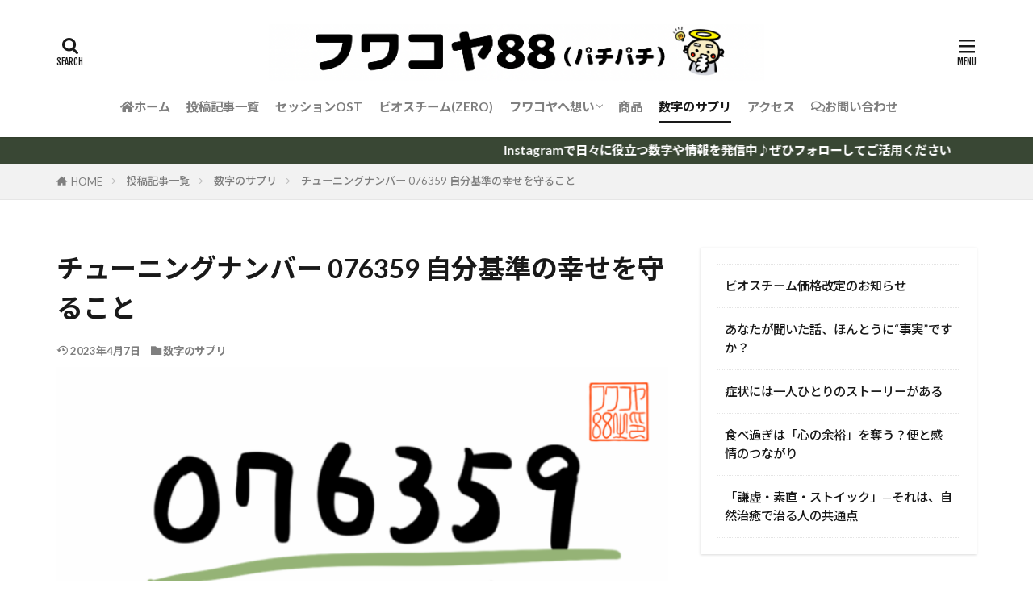

--- FILE ---
content_type: text/html; charset=UTF-8
request_url: https://fuwakoya88.com/tuning076359/
body_size: 21666
content:

<!DOCTYPE html>

<html lang="ja" prefix="og: http://ogp.me/ns#" class="t-html 
t-middle t-middle-pc">

<head prefix="og: http://ogp.me/ns# fb: http://ogp.me/ns/fb# article: http://ogp.me/ns/article#">
<meta charset="UTF-8">
<title>チューニングナンバー 076359 自分基準の幸せを守ること│フワコヤ88｜名古屋｜キネシオロジー＆発酵よもぎ蒸しで心身リセット</title>
<meta name='robots' content='max-image-preview:large' />
<link rel='dns-prefetch' href='//www.google.com' />
<link rel="alternate" title="oEmbed (JSON)" type="application/json+oembed" href="https://fuwakoya88.com/wp-json/oembed/1.0/embed?url=https%3A%2F%2Ffuwakoya88.com%2Ftuning076359%2F" />
<link rel="alternate" title="oEmbed (XML)" type="text/xml+oembed" href="https://fuwakoya88.com/wp-json/oembed/1.0/embed?url=https%3A%2F%2Ffuwakoya88.com%2Ftuning076359%2F&#038;format=xml" />
<style id='wp-img-auto-sizes-contain-inline-css' type='text/css'>
img:is([sizes=auto i],[sizes^="auto," i]){contain-intrinsic-size:3000px 1500px}
/*# sourceURL=wp-img-auto-sizes-contain-inline-css */
</style>
<link rel='stylesheet' id='dashicons-css' href='https://fuwakoya88.com/wp-includes/css/dashicons.min.css?ver=6.9' type='text/css' media='all' />
<link rel='stylesheet' id='thickbox-css' href='https://fuwakoya88.com/wp-includes/js/thickbox/thickbox.css?ver=6.9' type='text/css' media='all' />
<link rel='stylesheet' id='wp-block-library-css' href='https://fuwakoya88.com/wp-includes/css/dist/block-library/style.min.css?ver=6.9' type='text/css' media='all' />
<style id='wp-block-button-inline-css' type='text/css'>
.wp-block-button__link{align-content:center;box-sizing:border-box;cursor:pointer;display:inline-block;height:100%;text-align:center;word-break:break-word}.wp-block-button__link.aligncenter{text-align:center}.wp-block-button__link.alignright{text-align:right}:where(.wp-block-button__link){border-radius:9999px;box-shadow:none;padding:calc(.667em + 2px) calc(1.333em + 2px);text-decoration:none}.wp-block-button[style*=text-decoration] .wp-block-button__link{text-decoration:inherit}.wp-block-buttons>.wp-block-button.has-custom-width{max-width:none}.wp-block-buttons>.wp-block-button.has-custom-width .wp-block-button__link{width:100%}.wp-block-buttons>.wp-block-button.has-custom-font-size .wp-block-button__link{font-size:inherit}.wp-block-buttons>.wp-block-button.wp-block-button__width-25{width:calc(25% - var(--wp--style--block-gap, .5em)*.75)}.wp-block-buttons>.wp-block-button.wp-block-button__width-50{width:calc(50% - var(--wp--style--block-gap, .5em)*.5)}.wp-block-buttons>.wp-block-button.wp-block-button__width-75{width:calc(75% - var(--wp--style--block-gap, .5em)*.25)}.wp-block-buttons>.wp-block-button.wp-block-button__width-100{flex-basis:100%;width:100%}.wp-block-buttons.is-vertical>.wp-block-button.wp-block-button__width-25{width:25%}.wp-block-buttons.is-vertical>.wp-block-button.wp-block-button__width-50{width:50%}.wp-block-buttons.is-vertical>.wp-block-button.wp-block-button__width-75{width:75%}.wp-block-button.is-style-squared,.wp-block-button__link.wp-block-button.is-style-squared{border-radius:0}.wp-block-button.no-border-radius,.wp-block-button__link.no-border-radius{border-radius:0!important}:root :where(.wp-block-button .wp-block-button__link.is-style-outline),:root :where(.wp-block-button.is-style-outline>.wp-block-button__link){border:2px solid;padding:.667em 1.333em}:root :where(.wp-block-button .wp-block-button__link.is-style-outline:not(.has-text-color)),:root :where(.wp-block-button.is-style-outline>.wp-block-button__link:not(.has-text-color)){color:currentColor}:root :where(.wp-block-button .wp-block-button__link.is-style-outline:not(.has-background)),:root :where(.wp-block-button.is-style-outline>.wp-block-button__link:not(.has-background)){background-color:initial;background-image:none}
/*# sourceURL=https://fuwakoya88.com/wp-includes/blocks/button/style.min.css */
</style>
<style id='wp-block-image-inline-css' type='text/css'>
.wp-block-image>a,.wp-block-image>figure>a{display:inline-block}.wp-block-image img{box-sizing:border-box;height:auto;max-width:100%;vertical-align:bottom}@media not (prefers-reduced-motion){.wp-block-image img.hide{visibility:hidden}.wp-block-image img.show{animation:show-content-image .4s}}.wp-block-image[style*=border-radius] img,.wp-block-image[style*=border-radius]>a{border-radius:inherit}.wp-block-image.has-custom-border img{box-sizing:border-box}.wp-block-image.aligncenter{text-align:center}.wp-block-image.alignfull>a,.wp-block-image.alignwide>a{width:100%}.wp-block-image.alignfull img,.wp-block-image.alignwide img{height:auto;width:100%}.wp-block-image .aligncenter,.wp-block-image .alignleft,.wp-block-image .alignright,.wp-block-image.aligncenter,.wp-block-image.alignleft,.wp-block-image.alignright{display:table}.wp-block-image .aligncenter>figcaption,.wp-block-image .alignleft>figcaption,.wp-block-image .alignright>figcaption,.wp-block-image.aligncenter>figcaption,.wp-block-image.alignleft>figcaption,.wp-block-image.alignright>figcaption{caption-side:bottom;display:table-caption}.wp-block-image .alignleft{float:left;margin:.5em 1em .5em 0}.wp-block-image .alignright{float:right;margin:.5em 0 .5em 1em}.wp-block-image .aligncenter{margin-left:auto;margin-right:auto}.wp-block-image :where(figcaption){margin-bottom:1em;margin-top:.5em}.wp-block-image.is-style-circle-mask img{border-radius:9999px}@supports ((-webkit-mask-image:none) or (mask-image:none)) or (-webkit-mask-image:none){.wp-block-image.is-style-circle-mask img{border-radius:0;-webkit-mask-image:url('data:image/svg+xml;utf8,<svg viewBox="0 0 100 100" xmlns="http://www.w3.org/2000/svg"><circle cx="50" cy="50" r="50"/></svg>');mask-image:url('data:image/svg+xml;utf8,<svg viewBox="0 0 100 100" xmlns="http://www.w3.org/2000/svg"><circle cx="50" cy="50" r="50"/></svg>');mask-mode:alpha;-webkit-mask-position:center;mask-position:center;-webkit-mask-repeat:no-repeat;mask-repeat:no-repeat;-webkit-mask-size:contain;mask-size:contain}}:root :where(.wp-block-image.is-style-rounded img,.wp-block-image .is-style-rounded img){border-radius:9999px}.wp-block-image figure{margin:0}.wp-lightbox-container{display:flex;flex-direction:column;position:relative}.wp-lightbox-container img{cursor:zoom-in}.wp-lightbox-container img:hover+button{opacity:1}.wp-lightbox-container button{align-items:center;backdrop-filter:blur(16px) saturate(180%);background-color:#5a5a5a40;border:none;border-radius:4px;cursor:zoom-in;display:flex;height:20px;justify-content:center;opacity:0;padding:0;position:absolute;right:16px;text-align:center;top:16px;width:20px;z-index:100}@media not (prefers-reduced-motion){.wp-lightbox-container button{transition:opacity .2s ease}}.wp-lightbox-container button:focus-visible{outline:3px auto #5a5a5a40;outline:3px auto -webkit-focus-ring-color;outline-offset:3px}.wp-lightbox-container button:hover{cursor:pointer;opacity:1}.wp-lightbox-container button:focus{opacity:1}.wp-lightbox-container button:focus,.wp-lightbox-container button:hover,.wp-lightbox-container button:not(:hover):not(:active):not(.has-background){background-color:#5a5a5a40;border:none}.wp-lightbox-overlay{box-sizing:border-box;cursor:zoom-out;height:100vh;left:0;overflow:hidden;position:fixed;top:0;visibility:hidden;width:100%;z-index:100000}.wp-lightbox-overlay .close-button{align-items:center;cursor:pointer;display:flex;justify-content:center;min-height:40px;min-width:40px;padding:0;position:absolute;right:calc(env(safe-area-inset-right) + 16px);top:calc(env(safe-area-inset-top) + 16px);z-index:5000000}.wp-lightbox-overlay .close-button:focus,.wp-lightbox-overlay .close-button:hover,.wp-lightbox-overlay .close-button:not(:hover):not(:active):not(.has-background){background:none;border:none}.wp-lightbox-overlay .lightbox-image-container{height:var(--wp--lightbox-container-height);left:50%;overflow:hidden;position:absolute;top:50%;transform:translate(-50%,-50%);transform-origin:top left;width:var(--wp--lightbox-container-width);z-index:9999999999}.wp-lightbox-overlay .wp-block-image{align-items:center;box-sizing:border-box;display:flex;height:100%;justify-content:center;margin:0;position:relative;transform-origin:0 0;width:100%;z-index:3000000}.wp-lightbox-overlay .wp-block-image img{height:var(--wp--lightbox-image-height);min-height:var(--wp--lightbox-image-height);min-width:var(--wp--lightbox-image-width);width:var(--wp--lightbox-image-width)}.wp-lightbox-overlay .wp-block-image figcaption{display:none}.wp-lightbox-overlay button{background:none;border:none}.wp-lightbox-overlay .scrim{background-color:#fff;height:100%;opacity:.9;position:absolute;width:100%;z-index:2000000}.wp-lightbox-overlay.active{visibility:visible}@media not (prefers-reduced-motion){.wp-lightbox-overlay.active{animation:turn-on-visibility .25s both}.wp-lightbox-overlay.active img{animation:turn-on-visibility .35s both}.wp-lightbox-overlay.show-closing-animation:not(.active){animation:turn-off-visibility .35s both}.wp-lightbox-overlay.show-closing-animation:not(.active) img{animation:turn-off-visibility .25s both}.wp-lightbox-overlay.zoom.active{animation:none;opacity:1;visibility:visible}.wp-lightbox-overlay.zoom.active .lightbox-image-container{animation:lightbox-zoom-in .4s}.wp-lightbox-overlay.zoom.active .lightbox-image-container img{animation:none}.wp-lightbox-overlay.zoom.active .scrim{animation:turn-on-visibility .4s forwards}.wp-lightbox-overlay.zoom.show-closing-animation:not(.active){animation:none}.wp-lightbox-overlay.zoom.show-closing-animation:not(.active) .lightbox-image-container{animation:lightbox-zoom-out .4s}.wp-lightbox-overlay.zoom.show-closing-animation:not(.active) .lightbox-image-container img{animation:none}.wp-lightbox-overlay.zoom.show-closing-animation:not(.active) .scrim{animation:turn-off-visibility .4s forwards}}@keyframes show-content-image{0%{visibility:hidden}99%{visibility:hidden}to{visibility:visible}}@keyframes turn-on-visibility{0%{opacity:0}to{opacity:1}}@keyframes turn-off-visibility{0%{opacity:1;visibility:visible}99%{opacity:0;visibility:visible}to{opacity:0;visibility:hidden}}@keyframes lightbox-zoom-in{0%{transform:translate(calc((-100vw + var(--wp--lightbox-scrollbar-width))/2 + var(--wp--lightbox-initial-left-position)),calc(-50vh + var(--wp--lightbox-initial-top-position))) scale(var(--wp--lightbox-scale))}to{transform:translate(-50%,-50%) scale(1)}}@keyframes lightbox-zoom-out{0%{transform:translate(-50%,-50%) scale(1);visibility:visible}99%{visibility:visible}to{transform:translate(calc((-100vw + var(--wp--lightbox-scrollbar-width))/2 + var(--wp--lightbox-initial-left-position)),calc(-50vh + var(--wp--lightbox-initial-top-position))) scale(var(--wp--lightbox-scale));visibility:hidden}}
/*# sourceURL=https://fuwakoya88.com/wp-includes/blocks/image/style.min.css */
</style>
<style id='wp-block-latest-posts-inline-css' type='text/css'>
.wp-block-latest-posts{box-sizing:border-box}.wp-block-latest-posts.alignleft{margin-right:2em}.wp-block-latest-posts.alignright{margin-left:2em}.wp-block-latest-posts.wp-block-latest-posts__list{list-style:none}.wp-block-latest-posts.wp-block-latest-posts__list li{clear:both;overflow-wrap:break-word}.wp-block-latest-posts.is-grid{display:flex;flex-wrap:wrap}.wp-block-latest-posts.is-grid li{margin:0 1.25em 1.25em 0;width:100%}@media (min-width:600px){.wp-block-latest-posts.columns-2 li{width:calc(50% - .625em)}.wp-block-latest-posts.columns-2 li:nth-child(2n){margin-right:0}.wp-block-latest-posts.columns-3 li{width:calc(33.33333% - .83333em)}.wp-block-latest-posts.columns-3 li:nth-child(3n){margin-right:0}.wp-block-latest-posts.columns-4 li{width:calc(25% - .9375em)}.wp-block-latest-posts.columns-4 li:nth-child(4n){margin-right:0}.wp-block-latest-posts.columns-5 li{width:calc(20% - 1em)}.wp-block-latest-posts.columns-5 li:nth-child(5n){margin-right:0}.wp-block-latest-posts.columns-6 li{width:calc(16.66667% - 1.04167em)}.wp-block-latest-posts.columns-6 li:nth-child(6n){margin-right:0}}:root :where(.wp-block-latest-posts.is-grid){padding:0}:root :where(.wp-block-latest-posts.wp-block-latest-posts__list){padding-left:0}.wp-block-latest-posts__post-author,.wp-block-latest-posts__post-date{display:block;font-size:.8125em}.wp-block-latest-posts__post-excerpt,.wp-block-latest-posts__post-full-content{margin-bottom:1em;margin-top:.5em}.wp-block-latest-posts__featured-image a{display:inline-block}.wp-block-latest-posts__featured-image img{height:auto;max-width:100%;width:auto}.wp-block-latest-posts__featured-image.alignleft{float:left;margin-right:1em}.wp-block-latest-posts__featured-image.alignright{float:right;margin-left:1em}.wp-block-latest-posts__featured-image.aligncenter{margin-bottom:1em;text-align:center}
/*# sourceURL=https://fuwakoya88.com/wp-includes/blocks/latest-posts/style.min.css */
</style>
<style id='wp-block-buttons-inline-css' type='text/css'>
.wp-block-buttons{box-sizing:border-box}.wp-block-buttons.is-vertical{flex-direction:column}.wp-block-buttons.is-vertical>.wp-block-button:last-child{margin-bottom:0}.wp-block-buttons>.wp-block-button{display:inline-block;margin:0}.wp-block-buttons.is-content-justification-left{justify-content:flex-start}.wp-block-buttons.is-content-justification-left.is-vertical{align-items:flex-start}.wp-block-buttons.is-content-justification-center{justify-content:center}.wp-block-buttons.is-content-justification-center.is-vertical{align-items:center}.wp-block-buttons.is-content-justification-right{justify-content:flex-end}.wp-block-buttons.is-content-justification-right.is-vertical{align-items:flex-end}.wp-block-buttons.is-content-justification-space-between{justify-content:space-between}.wp-block-buttons.aligncenter{text-align:center}.wp-block-buttons:not(.is-content-justification-space-between,.is-content-justification-right,.is-content-justification-left,.is-content-justification-center) .wp-block-button.aligncenter{margin-left:auto;margin-right:auto;width:100%}.wp-block-buttons[style*=text-decoration] .wp-block-button,.wp-block-buttons[style*=text-decoration] .wp-block-button__link{text-decoration:inherit}.wp-block-buttons.has-custom-font-size .wp-block-button__link{font-size:inherit}.wp-block-buttons .wp-block-button__link{width:100%}.wp-block-button.aligncenter{text-align:center}
/*# sourceURL=https://fuwakoya88.com/wp-includes/blocks/buttons/style.min.css */
</style>
<style id='wp-block-preformatted-inline-css' type='text/css'>
.wp-block-preformatted{box-sizing:border-box;white-space:pre-wrap}:where(.wp-block-preformatted.has-background){padding:1.25em 2.375em}
/*# sourceURL=https://fuwakoya88.com/wp-includes/blocks/preformatted/style.min.css */
</style>
<style id='global-styles-inline-css' type='text/css'>
:root{--wp--preset--aspect-ratio--square: 1;--wp--preset--aspect-ratio--4-3: 4/3;--wp--preset--aspect-ratio--3-4: 3/4;--wp--preset--aspect-ratio--3-2: 3/2;--wp--preset--aspect-ratio--2-3: 2/3;--wp--preset--aspect-ratio--16-9: 16/9;--wp--preset--aspect-ratio--9-16: 9/16;--wp--preset--color--black: #000000;--wp--preset--color--cyan-bluish-gray: #abb8c3;--wp--preset--color--white: #ffffff;--wp--preset--color--pale-pink: #f78da7;--wp--preset--color--vivid-red: #cf2e2e;--wp--preset--color--luminous-vivid-orange: #ff6900;--wp--preset--color--luminous-vivid-amber: #fcb900;--wp--preset--color--light-green-cyan: #7bdcb5;--wp--preset--color--vivid-green-cyan: #00d084;--wp--preset--color--pale-cyan-blue: #8ed1fc;--wp--preset--color--vivid-cyan-blue: #0693e3;--wp--preset--color--vivid-purple: #9b51e0;--wp--preset--gradient--vivid-cyan-blue-to-vivid-purple: linear-gradient(135deg,rgb(6,147,227) 0%,rgb(155,81,224) 100%);--wp--preset--gradient--light-green-cyan-to-vivid-green-cyan: linear-gradient(135deg,rgb(122,220,180) 0%,rgb(0,208,130) 100%);--wp--preset--gradient--luminous-vivid-amber-to-luminous-vivid-orange: linear-gradient(135deg,rgb(252,185,0) 0%,rgb(255,105,0) 100%);--wp--preset--gradient--luminous-vivid-orange-to-vivid-red: linear-gradient(135deg,rgb(255,105,0) 0%,rgb(207,46,46) 100%);--wp--preset--gradient--very-light-gray-to-cyan-bluish-gray: linear-gradient(135deg,rgb(238,238,238) 0%,rgb(169,184,195) 100%);--wp--preset--gradient--cool-to-warm-spectrum: linear-gradient(135deg,rgb(74,234,220) 0%,rgb(151,120,209) 20%,rgb(207,42,186) 40%,rgb(238,44,130) 60%,rgb(251,105,98) 80%,rgb(254,248,76) 100%);--wp--preset--gradient--blush-light-purple: linear-gradient(135deg,rgb(255,206,236) 0%,rgb(152,150,240) 100%);--wp--preset--gradient--blush-bordeaux: linear-gradient(135deg,rgb(254,205,165) 0%,rgb(254,45,45) 50%,rgb(107,0,62) 100%);--wp--preset--gradient--luminous-dusk: linear-gradient(135deg,rgb(255,203,112) 0%,rgb(199,81,192) 50%,rgb(65,88,208) 100%);--wp--preset--gradient--pale-ocean: linear-gradient(135deg,rgb(255,245,203) 0%,rgb(182,227,212) 50%,rgb(51,167,181) 100%);--wp--preset--gradient--electric-grass: linear-gradient(135deg,rgb(202,248,128) 0%,rgb(113,206,126) 100%);--wp--preset--gradient--midnight: linear-gradient(135deg,rgb(2,3,129) 0%,rgb(40,116,252) 100%);--wp--preset--font-size--small: 13px;--wp--preset--font-size--medium: 20px;--wp--preset--font-size--large: 36px;--wp--preset--font-size--x-large: 42px;--wp--preset--spacing--20: 0.44rem;--wp--preset--spacing--30: 0.67rem;--wp--preset--spacing--40: 1rem;--wp--preset--spacing--50: 1.5rem;--wp--preset--spacing--60: 2.25rem;--wp--preset--spacing--70: 3.38rem;--wp--preset--spacing--80: 5.06rem;--wp--preset--shadow--natural: 6px 6px 9px rgba(0, 0, 0, 0.2);--wp--preset--shadow--deep: 12px 12px 50px rgba(0, 0, 0, 0.4);--wp--preset--shadow--sharp: 6px 6px 0px rgba(0, 0, 0, 0.2);--wp--preset--shadow--outlined: 6px 6px 0px -3px rgb(255, 255, 255), 6px 6px rgb(0, 0, 0);--wp--preset--shadow--crisp: 6px 6px 0px rgb(0, 0, 0);}:where(.is-layout-flex){gap: 0.5em;}:where(.is-layout-grid){gap: 0.5em;}body .is-layout-flex{display: flex;}.is-layout-flex{flex-wrap: wrap;align-items: center;}.is-layout-flex > :is(*, div){margin: 0;}body .is-layout-grid{display: grid;}.is-layout-grid > :is(*, div){margin: 0;}:where(.wp-block-columns.is-layout-flex){gap: 2em;}:where(.wp-block-columns.is-layout-grid){gap: 2em;}:where(.wp-block-post-template.is-layout-flex){gap: 1.25em;}:where(.wp-block-post-template.is-layout-grid){gap: 1.25em;}.has-black-color{color: var(--wp--preset--color--black) !important;}.has-cyan-bluish-gray-color{color: var(--wp--preset--color--cyan-bluish-gray) !important;}.has-white-color{color: var(--wp--preset--color--white) !important;}.has-pale-pink-color{color: var(--wp--preset--color--pale-pink) !important;}.has-vivid-red-color{color: var(--wp--preset--color--vivid-red) !important;}.has-luminous-vivid-orange-color{color: var(--wp--preset--color--luminous-vivid-orange) !important;}.has-luminous-vivid-amber-color{color: var(--wp--preset--color--luminous-vivid-amber) !important;}.has-light-green-cyan-color{color: var(--wp--preset--color--light-green-cyan) !important;}.has-vivid-green-cyan-color{color: var(--wp--preset--color--vivid-green-cyan) !important;}.has-pale-cyan-blue-color{color: var(--wp--preset--color--pale-cyan-blue) !important;}.has-vivid-cyan-blue-color{color: var(--wp--preset--color--vivid-cyan-blue) !important;}.has-vivid-purple-color{color: var(--wp--preset--color--vivid-purple) !important;}.has-black-background-color{background-color: var(--wp--preset--color--black) !important;}.has-cyan-bluish-gray-background-color{background-color: var(--wp--preset--color--cyan-bluish-gray) !important;}.has-white-background-color{background-color: var(--wp--preset--color--white) !important;}.has-pale-pink-background-color{background-color: var(--wp--preset--color--pale-pink) !important;}.has-vivid-red-background-color{background-color: var(--wp--preset--color--vivid-red) !important;}.has-luminous-vivid-orange-background-color{background-color: var(--wp--preset--color--luminous-vivid-orange) !important;}.has-luminous-vivid-amber-background-color{background-color: var(--wp--preset--color--luminous-vivid-amber) !important;}.has-light-green-cyan-background-color{background-color: var(--wp--preset--color--light-green-cyan) !important;}.has-vivid-green-cyan-background-color{background-color: var(--wp--preset--color--vivid-green-cyan) !important;}.has-pale-cyan-blue-background-color{background-color: var(--wp--preset--color--pale-cyan-blue) !important;}.has-vivid-cyan-blue-background-color{background-color: var(--wp--preset--color--vivid-cyan-blue) !important;}.has-vivid-purple-background-color{background-color: var(--wp--preset--color--vivid-purple) !important;}.has-black-border-color{border-color: var(--wp--preset--color--black) !important;}.has-cyan-bluish-gray-border-color{border-color: var(--wp--preset--color--cyan-bluish-gray) !important;}.has-white-border-color{border-color: var(--wp--preset--color--white) !important;}.has-pale-pink-border-color{border-color: var(--wp--preset--color--pale-pink) !important;}.has-vivid-red-border-color{border-color: var(--wp--preset--color--vivid-red) !important;}.has-luminous-vivid-orange-border-color{border-color: var(--wp--preset--color--luminous-vivid-orange) !important;}.has-luminous-vivid-amber-border-color{border-color: var(--wp--preset--color--luminous-vivid-amber) !important;}.has-light-green-cyan-border-color{border-color: var(--wp--preset--color--light-green-cyan) !important;}.has-vivid-green-cyan-border-color{border-color: var(--wp--preset--color--vivid-green-cyan) !important;}.has-pale-cyan-blue-border-color{border-color: var(--wp--preset--color--pale-cyan-blue) !important;}.has-vivid-cyan-blue-border-color{border-color: var(--wp--preset--color--vivid-cyan-blue) !important;}.has-vivid-purple-border-color{border-color: var(--wp--preset--color--vivid-purple) !important;}.has-vivid-cyan-blue-to-vivid-purple-gradient-background{background: var(--wp--preset--gradient--vivid-cyan-blue-to-vivid-purple) !important;}.has-light-green-cyan-to-vivid-green-cyan-gradient-background{background: var(--wp--preset--gradient--light-green-cyan-to-vivid-green-cyan) !important;}.has-luminous-vivid-amber-to-luminous-vivid-orange-gradient-background{background: var(--wp--preset--gradient--luminous-vivid-amber-to-luminous-vivid-orange) !important;}.has-luminous-vivid-orange-to-vivid-red-gradient-background{background: var(--wp--preset--gradient--luminous-vivid-orange-to-vivid-red) !important;}.has-very-light-gray-to-cyan-bluish-gray-gradient-background{background: var(--wp--preset--gradient--very-light-gray-to-cyan-bluish-gray) !important;}.has-cool-to-warm-spectrum-gradient-background{background: var(--wp--preset--gradient--cool-to-warm-spectrum) !important;}.has-blush-light-purple-gradient-background{background: var(--wp--preset--gradient--blush-light-purple) !important;}.has-blush-bordeaux-gradient-background{background: var(--wp--preset--gradient--blush-bordeaux) !important;}.has-luminous-dusk-gradient-background{background: var(--wp--preset--gradient--luminous-dusk) !important;}.has-pale-ocean-gradient-background{background: var(--wp--preset--gradient--pale-ocean) !important;}.has-electric-grass-gradient-background{background: var(--wp--preset--gradient--electric-grass) !important;}.has-midnight-gradient-background{background: var(--wp--preset--gradient--midnight) !important;}.has-small-font-size{font-size: var(--wp--preset--font-size--small) !important;}.has-medium-font-size{font-size: var(--wp--preset--font-size--medium) !important;}.has-large-font-size{font-size: var(--wp--preset--font-size--large) !important;}.has-x-large-font-size{font-size: var(--wp--preset--font-size--x-large) !important;}
/*# sourceURL=global-styles-inline-css */
</style>

<style id='classic-theme-styles-inline-css' type='text/css'>
/*! This file is auto-generated */
.wp-block-button__link{color:#fff;background-color:#32373c;border-radius:9999px;box-shadow:none;text-decoration:none;padding:calc(.667em + 2px) calc(1.333em + 2px);font-size:1.125em}.wp-block-file__button{background:#32373c;color:#fff;text-decoration:none}
/*# sourceURL=/wp-includes/css/classic-themes.min.css */
</style>
<link rel='stylesheet' id='ppress-frontend-css' href='https://fuwakoya88.com/wp-content/plugins/wp-user-avatar/assets/css/frontend.min.css?ver=4.16.8' type='text/css' media='all' />
<link rel='stylesheet' id='ppress-flatpickr-css' href='https://fuwakoya88.com/wp-content/plugins/wp-user-avatar/assets/flatpickr/flatpickr.min.css?ver=4.16.8' type='text/css' media='all' />
<link rel='stylesheet' id='ppress-select2-css' href='https://fuwakoya88.com/wp-content/plugins/wp-user-avatar/assets/select2/select2.min.css?ver=6.9' type='text/css' media='all' />
<script type="text/javascript" src="https://fuwakoya88.com/wp-includes/js/jquery/jquery.min.js?ver=3.7.1" id="jquery-core-js"></script>
<script type="text/javascript" src="https://fuwakoya88.com/wp-includes/js/jquery/jquery-migrate.min.js?ver=3.4.1" id="jquery-migrate-js"></script>
<script type="text/javascript" src="https://fuwakoya88.com/wp-content/plugins/wp-user-avatar/assets/flatpickr/flatpickr.min.js?ver=4.16.8" id="ppress-flatpickr-js"></script>
<script type="text/javascript" src="https://fuwakoya88.com/wp-content/plugins/wp-user-avatar/assets/select2/select2.min.js?ver=4.16.8" id="ppress-select2-js"></script>
<link rel="https://api.w.org/" href="https://fuwakoya88.com/wp-json/" /><link rel="alternate" title="JSON" type="application/json" href="https://fuwakoya88.com/wp-json/wp/v2/posts/1197" /><link class="css-async" rel href="https://fuwakoya88.com/wp-content/themes/the-thor/css/icon.min.css">
<link class="css-async" rel href="https://fonts.googleapis.com/css?family=Lato:100,300,400,700,900">
<link class="css-async" rel href="https://fonts.googleapis.com/css?family=Fjalla+One">
<link rel="stylesheet" href="https://fonts.googleapis.com/css?family=Noto+Sans+JP:100,200,300,400,500,600,700,800,900">
<link rel="stylesheet" href="https://fuwakoya88.com/wp-content/themes/the-thor/style.min.css">
<link class="css-async" rel href="https://fuwakoya88.com/wp-content/themes/the-thor-child/style-user.css?1619008573">
<link rel="canonical" href="https://fuwakoya88.com/tuning076359/" />
<script src="https://ajax.googleapis.com/ajax/libs/jquery/1.12.4/jquery.min.js"></script>
<meta http-equiv="X-UA-Compatible" content="IE=edge">
<meta name="viewport" content="width=device-width, initial-scale=1, viewport-fit=cover"/>
<style>
.widget.widget_nav_menu ul.menu{border-color: rgba(87,119,19,0.15);}.widget.widget_nav_menu ul.menu li{border-color: rgba(87,119,19,0.75);}.widget.widget_nav_menu ul.menu .sub-menu li{border-color: rgba(87,119,19,0.15);}.widget.widget_nav_menu ul.menu .sub-menu li .sub-menu li:first-child{border-color: rgba(87,119,19,0.15);}.widget.widget_nav_menu ul.menu li a:hover{background-color: rgba(87,119,19,0.75);}.widget.widget_nav_menu ul.menu .current-menu-item > a{background-color: rgba(87,119,19,0.75);}.widget.widget_nav_menu ul.menu li .sub-menu li a:before {color:#577713;}.widget.widget_nav_menu ul.menu li a{background-color:#577713;}.widget.widget_nav_menu ul.menu .sub-menu a:hover{color:#577713;}.widget.widget_nav_menu ul.menu .sub-menu .current-menu-item a{color:#577713;}.widget.widget_categories ul{border-color: rgba(87,119,19,0.15);}.widget.widget_categories ul li{border-color: rgba(87,119,19,0.75);}.widget.widget_categories ul .children li{border-color: rgba(87,119,19,0.15);}.widget.widget_categories ul .children li .children li:first-child{border-color: rgba(87,119,19,0.15);}.widget.widget_categories ul li a:hover{background-color: rgba(87,119,19,0.75);}.widget.widget_categories ul .current-menu-item > a{background-color: rgba(87,119,19,0.75);}.widget.widget_categories ul li .children li a:before {color:#577713;}.widget.widget_categories ul li a{background-color:#577713;}.widget.widget_categories ul .children a:hover{color:#577713;}.widget.widget_categories ul .children .current-menu-item a{color:#577713;}.widgetSearch__input:hover{border-color:#577713;}.widgetCatTitle{background-color:#577713;}.widgetCatTitle__inner{background-color:#577713;}.widgetSearch__submit:hover{background-color:#577713;}.widgetProfile__sns{background-color:#577713;}.widget.widget_calendar .calendar_wrap tbody a:hover{background-color:#577713;}.widget ul li a:hover{color:#577713;}.widget.widget_rss .rsswidget:hover{color:#577713;}.widget.widget_tag_cloud a:hover{background-color:#577713;}.widget select:hover{border-color:#577713;}.widgetSearch__checkLabel:hover:after{border-color:#577713;}.widgetSearch__check:checked .widgetSearch__checkLabel:before, .widgetSearch__check:checked + .widgetSearch__checkLabel:before{border-color:#577713;}.widgetTab__item.current{border-top-color:#577713;}.widgetTab__item:hover{border-top-color:#577713;}.searchHead__title{background-color:#577713;}.searchHead__submit:hover{color:#577713;}.menuBtn__close:hover{color:#577713;}.menuBtn__link:hover{color:#577713;}@media only screen and (min-width: 992px){.menuBtn__link {background-color:#577713;}}.t-headerCenter .menuBtn__link:hover{color:#577713;}.searchBtn__close:hover{color:#577713;}.searchBtn__link:hover{color:#577713;}.breadcrumb__item a:hover{color:#577713;}.pager__item{color:#577713;}.pager__item:hover, .pager__item-current{background-color:#577713; color:#fff;}.page-numbers{color:#577713;}.page-numbers:hover, .page-numbers.current{background-color:#577713; color:#fff;}.pagePager__item{color:#577713;}.pagePager__item:hover, .pagePager__item-current{background-color:#577713; color:#fff;}.heading a:hover{color:#577713;}.eyecatch__cat{background-color:#577713;}.the__category{background-color:#577713;}.dateList__item a:hover{color:#577713;}.controllerFooter__item:last-child{background-color:#577713;}.controllerFooter__close{background-color:#577713;}.bottomFooter__topBtn{background-color:#577713;}.mask-color{background-color:#577713;}.mask-colorgray{background-color:#577713;}.pickup3__item{background-color:#577713;}.categoryBox__title{color:#577713;}.comments__list .comment-meta{background-color:#577713;}.comment-respond .submit{background-color:#577713;}.prevNext__pop{background-color:#577713;}.swiper-pagination-bullet-active{background-color:#577713;}.swiper-slider .swiper-button-next, .swiper-slider .swiper-container-rtl .swiper-button-prev, .swiper-slider .swiper-button-prev, .swiper-slider .swiper-container-rtl .swiper-button-next	{background-color:#577713;}body{background:#ffffff;}.infoHead{background-color:#394734;}.snsFooter{background-color:#ea4873}.widget-main .heading.heading-widget{background-color:#577713}.widget-main .heading.heading-widgetsimple{background-color:#577713}.widget-main .heading.heading-widgetsimplewide{background-color:#577713}.widget-main .heading.heading-widgetwide{background-color:#577713}.widget-main .heading.heading-widgetbottom:before{border-color:#577713}.widget-main .heading.heading-widgetborder{border-color:#577713}.widget-main .heading.heading-widgetborder::before,.widget-main .heading.heading-widgetborder::after{background-color:#577713}.widget-side .heading.heading-widget{background-color:#191919}.widget-side .heading.heading-widgetsimple{background-color:#191919}.widget-side .heading.heading-widgetsimplewide{background-color:#191919}.widget-side .heading.heading-widgetwide{background-color:#191919}.widget-side .heading.heading-widgetbottom:before{border-color:#191919}.widget-side .heading.heading-widgetborder{border-color:#191919}.widget-side .heading.heading-widgetborder::before,.widget-side .heading.heading-widgetborder::after{background-color:#191919}.widget-foot .heading.heading-widget{background-color:#577713}.widget-foot .heading.heading-widgetsimple{background-color:#577713}.widget-foot .heading.heading-widgetsimplewide{background-color:#577713}.widget-foot .heading.heading-widgetwide{background-color:#577713}.widget-foot .heading.heading-widgetbottom:before{border-color:#577713}.widget-foot .heading.heading-widgetborder{border-color:#577713}.widget-foot .heading.heading-widgetborder::before,.widget-foot .heading.heading-widgetborder::after{background-color:#577713}.widget-menu .heading.heading-widget{background-color:#577713}.widget-menu .heading.heading-widgetsimple{background-color:#577713}.widget-menu .heading.heading-widgetsimplewide{background-color:#577713}.widget-menu .heading.heading-widgetwide{background-color:#577713}.widget-menu .heading.heading-widgetbottom:before{border-color:#577713}.widget-menu .heading.heading-widgetborder{border-color:#577713}.widget-menu .heading.heading-widgetborder::before,.widget-menu .heading.heading-widgetborder::after{background-color:#577713}.still{height: 400px;}@media only screen and (min-width: 768px){.still {height: 500px;}}.still__bg.mask.mask-color{background-color:#d8d8d8}.still.still-movie .still__box{background-image:url(https://fuwakoya88.com/wp-content/uploads/2021/04/two-girls-1828539-768x512.jpg);}@media only screen and (min-width: 768px){.still.still-movie .still__box{background-image:url(https://fuwakoya88.com/wp-content/uploads/2021/04/two-girls-1828539.jpg);}}.pickupHead{background-color:#778442}.pickup3__bg.mask.mask-colorgray{background-color:#d9a300}.rankingBox__bg{background-color:#577713}.the__ribbon{background-color:#bc3531}.the__ribbon:after{border-left-color:#bc3531; border-right-color:#bc3531}.eyecatch__link.eyecatch__link-mask:hover::after{content: "READ MORE";}.eyecatch__link.eyecatch__link-maskzoom:hover::after{content: "READ MORE";}.eyecatch__link.eyecatch__link-maskzoomrotate:hover::after{content: "READ MORE";}.content .balloon .balloon__img{width: 90px; height: 90px;}.content .balloon .balloon__img-left div {width: 90px;height: 90px;}.content .balloon .balloon__img-right div{width: 90px;height: 90px;}.content .balloon .balloon__text {max-width: calc(100% - 105px);}@media only screen and (min-width: 768px){.content .balloon .balloon__img{width: 120px; height: 120px;}.content .balloon .balloon__img-left div {width: 120px;height: 120px;}.content .balloon .balloon__img-right div{width: 120px;height: 120px;}.content .balloon .balloon__text {max-width: calc(100% - 280px);}}.content .balloon .balloon__img-left div {background-image:url("https://fuwakoya88.com/wp-content/uploads/2021/05/2ADBBF58-203B-4E34-9CD3-DAC7940BF137.png");}.content .balloon .balloon__img-right div {background-image:url("https://fuwakoya88.com/wp-content/uploads/2021/05/F7E6E2A9-C35E-4EAC-A42F-87A79D834645.png");}.content .afTagBox__btnDetail{background-color:#577713;}.widget .widgetAfTag__btnDetail{background-color:#577713;}.content .afTagBox__btnAf{background-color:#577713;}.widget .widgetAfTag__btnAf{background-color:#577713;}.content a{color:#005fbf;}.phrase a{color:#005fbf;}.content .sitemap li a:hover{color:#005fbf;}.content h2 a:hover,.content h3 a:hover,.content h4 a:hover,.content h5 a:hover{color:#005fbf;}.content ul.menu li a:hover{color:#005fbf;}.content .es-LiconBox:before{background-color:#a83f3f;}.content .es-LiconCircle:before{background-color:#a83f3f;}.content .es-BTiconBox:before{background-color:#a83f3f;}.content .es-BTiconCircle:before{background-color:#a83f3f;}.content .es-BiconObi{border-color:#a83f3f;}.content .es-BiconCorner:before{background-color:#a83f3f;}.content .es-BiconCircle:before{background-color:#a83f3f;}.content .es-BmarkHatena::before{background-color:#005293;}.content .es-BmarkExcl::before{background-color:#b60105;}.content .es-BmarkQ::before{background-color:#005293;}.content .es-BmarkQ::after{border-top-color:#005293;}.content .es-BmarkA::before{color:#b60105;}.content .es-BsubTradi::before{color:#ffffff;background-color:#b60105;border-color:#b60105;}.btn__link-primary{color:#ffffff; background-color:#d63761;}.content .btn__link-primary{color:#ffffff; background-color:#d63761;}.searchBtn__contentInner .btn__link-search{color:#ffffff; background-color:#d63761;}.btn__link-secondary{color:#ffffff; background-color:#d34168;}.content .btn__link-secondary{color:#ffffff; background-color:#d34168;}.btn__link-search{color:#ffffff; background-color:#d34168;}.btn__link-normal{color:#d3417e;}.content .btn__link-normal{color:#d3417e;}.btn__link-normal:hover{background-color:#d3417e;}.content .btn__link-normal:hover{background-color:#d3417e;}.comments__list .comment-reply-link{color:#d3417e;}.comments__list .comment-reply-link:hover{background-color:#d3417e;}@media only screen and (min-width: 992px){.subNavi__link-pickup{color:#d3417e;}}@media only screen and (min-width: 992px){.subNavi__link-pickup:hover{background-color:#d3417e;}}.partsH2-25 h2{color:#f4f4f4; background-color:#936c4e;}.partsH2-25 h2::after{border-top-color:#936c4e;}.partsH3-24 h3{color:#0a0a0a; background-color:#f2f2f2; border-left-color:#936c4e;}.partsH4-23 h4{color:#191919; background-color:#f2f2f2; border-color:#937966;}.partsH5-23 h5{color:#191919; background-color:#f2f2f2; border-color:#93887c;}.content ul > li::before{color:#72a33e;}.partsUl-7 ul{color:#191919; border-color:#f7f7f7;}.partsUl-7 ul::before{background-color:#f7f7f7;}.partsUl-7 ul::after{background-color:#f7f7f7;}.content ol > li::before{color:#a83f3f; border-color:#a83f3f;}.content ol > li > ol > li::before{background-color:#a83f3f; border-color:#a83f3f;}.content ol > li > ol > li > ol > li::before{color:#a83f3f; border-color:#a83f3f;}.content ol{color:#191919;}.content .balloon .balloon__text{color:#191919; background-color:#f2f2f2;}.content .balloon .balloon__text-left:before{border-left-color:#f2f2f2;}.content .balloon .balloon__text-right:before{border-right-color:#f2f2f2;}.content .balloon-boder .balloon__text{color:#191919; background-color:#ffffff;  border-color:#d8d8d8;}.content .balloon-boder .balloon__text-left:before{border-left-color:#d8d8d8;}.content .balloon-boder .balloon__text-left:after{border-left-color:#ffffff;}.content .balloon-boder .balloon__text-right:before{border-right-color:#d8d8d8;}.content .balloon-boder .balloon__text-right:after{border-right-color:#ffffff;}.content blockquote{color:#191919; background-color:#f2f2f2;}.content blockquote::before{background-color:#d8d8d8;}.content blockquote::after{border-bottom-color:#cccccc;}.content table{color:#191919; border-top-color:#E5E5E5; border-left-color:#E5E5E5;}.content table th{background:#7f7f7f; color:#ffffff; ;border-right-color:#E5E5E5; border-bottom-color:#E5E5E5;}.content table td{background:#ffffff; ;border-right-color:#E5E5E5; border-bottom-color:#E5E5E5;}.content table tr:nth-child(odd) td{background-color:#f2f2f2;}
</style>
<link rel="icon" href="https://fuwakoya88.com/wp-content/uploads/2021/04/cropped-ファビコン-32x32.png" sizes="32x32" />
<link rel="icon" href="https://fuwakoya88.com/wp-content/uploads/2021/04/cropped-ファビコン-192x192.png" sizes="192x192" />
<link rel="apple-touch-icon" href="https://fuwakoya88.com/wp-content/uploads/2021/04/cropped-ファビコン-180x180.png" />
<meta name="msapplication-TileImage" content="https://fuwakoya88.com/wp-content/uploads/2021/04/cropped-ファビコン-270x270.png" />
		<style type="text/css" id="wp-custom-css">
			.grecaptcha-badge { visibility: hidden; }


.content ul > li::before {
font-family: "icomoon";
content: "\e9aa";
padding-right:10px;
transform: scale(1.0);
}.content ul li {
padding-left: 20px;
}



.widgetProfile__sns {
background-color: #fff;
border:dashed 1px #555;
}.widgetProfile__sns h4 {
color: #db7093;
}.widgetProfile__sns .icon-twitter {
color: #555;
}.widgetProfile__sns .icon-instagram{
color: #555;
}
.widgetProfile__sns .icon-youtube{
color: #555;
}
.widgetProfile__sns .icon-facebook{
color: #555;
}

.content .outline {
border: 3px solid #D2B48C;
padding: 10px 0 10px;
background:#FFFFFF;
}.content li ul li .outline__number{
font-weight:bold;
background:transparent;
color:#cfcfcf;
width:auto;
}.content .outline__number{
width:1.8em;
height:1.8em;
padding:0;
line-height:1.8em;
text-align:center;
background:#E9967A;
color:#fff;
border-radius:50%;
}.content .outline__link {
display: block;
color:#777;
}.content .outline__link:hover {
color:#cfcfcf;
}.outline__title {
color: #000000;
font-weight: 700;
width:100%;
padding: 0px 0px 0px 20px;
}.content .outline__switch{
right:1.5rem;
top:10px;
}.content .outline__toggle:checked + .outline__switch::before {
content: "［ ▲ CLOSE］";
}
.content .outline__toggle:checked + .outline__switch + .outline__list {
margin-top: 1rem;
}

.content .outline__switch::before {
content: "［ ▼ OPEN ］";
border: 0;
color:#999;
}

.content .outline__switch + .outline__list {
background: transparent;
}

.content .outline__switch + ul.outline__list {
margin-left:0;
margin-right:0;
border-top:2px dotted #cfcfcf;
}

.content .outline__switch + .outline__list-2 li:first-child{
margin-top:1.0em;
}

.content .outline__switch + .outline__list-2 li ul li:first-child{
margin-top:0.5em;
}

.outline__list-2 > li > a{
font-weight:700;
}

.outline__title:before{
font-family: "icomoon";
content: "\e92f";
margin-right:5px;
}

@media only screen and (min-width: 992px){
.outline__list-2 > li > a{
font-weight:700;
}

.content .outline {
width:90%;
margin:3rem 5%;
}
}

@media only screen and (max-width: 991px){
.content .outline {
width:100%;
margin:3rem 0;
}
}


/* 区切り線カスタマイズ */
.content .hr-solid {
border-top: 2px solid rgba(0,0,0,0.1);
}
.content .hr-dashed {
border-top: 4px dashed rgba(0,0,0,0.1);
}
.content .hr-dotted {
border-top: 8px dotted rgba(0,0,0,0.1);
}

/*固定フッターエリア単色カラー*/
.controllerFooter{
background-color: #FAFAD2	;
}

iframe {
max-width: 100%;
}

/*サイトカード（内部記事リンク）カスタマイズ*/

.content .sitecard {
	border: 1.5px solid #808000; /*枠線*/
	box-shadow: 5px 5px 5px #a9a9a9; /*影*/
}

.content .sitecard__subtitle{
  color: #ffffff; /*文字色*/
	background-color: #808000; /*背景色*/
}

/*ブログカード（外部サイトリンク）カスタマイズ*/

.content .blogcard {
	border: 1.5px solid #d16477; /*枠線*/
	box-shadow: 5px 5px 5px #a9a9a9; /*影*/
}

.content .blogcard__subtitle{
  color: #ffffff; /*文字色*/
	background-color: #d16477; /*背景色*/
}		</style>
		<!– Global site tag (gtag.js) – Google Analytics –>
<script async src='https://www.googletagmanager.com/gtag/js?id=UA-142538060-2'></script>
<script>
    window.dataLayer = window.dataLayer || [];
    function gtag(){dataLayer.push(arguments);}
    gtag('js', new Date());
    gtag('config', 'UA-142538060-2');
    
</script>
<!– /Global site tag (gtag.js) – Google Analytics –>
<meta property="og:site_name" content="フワコヤ88｜名古屋｜キネシオロジー＆発酵よもぎ蒸しで心身リセット" />
<meta property="og:type" content="article" />
<meta property="og:title" content="チューニングナンバー 076359 自分基準の幸せを守ること" />
<meta property="og:description" content="目次 1 【幸せの形は人それぞれ。自分の [&hellip;]" />
<meta property="og:url" content="https://fuwakoya88.com/tuning076359/" />
<meta property="og:image" content="https://fuwakoya88.com/wp-content/uploads/2023/04/D5657DC3-766E-4FC6-901B-DC55E3FBEF36-768x432.png" />
<meta name="twitter:card" content="summary_large_image" />
<meta name="twitter:site" content="@ex" />
<meta property="fb:app_id" content="938438250252333" />

<!-- Google Tag Manager -->
<script>(function(w,d,s,l,i){w[l]=w[l]||[];w[l].push({'gtm.start':
new Date().getTime(),event:'gtm.js'});var f=d.getElementsByTagName(s)[0],
j=d.createElement(s),dl=l!='dataLayer'?'&l='+l:'';j.async=true;j.src=
'https://www.googletagmanager.com/gtm.js?id='+i+dl;f.parentNode.insertBefore(j,f);
})(window,document,'script','dataLayer','GTM-NCK6X34');</script>
<!-- End Google Tag Manager -->

<link href="https://use.fontawesome.com/releases/v5.6.1/css/all.css" rel="stylesheet">
</head>
<body class="t-noto t-logoSp40 t-logoPc70 t-headerCenter t-footerFixed" id="top">
    <header class="l-header l-header-shadow"> <div class="container container-header"><p class="siteTitle"><a class="siteTitle__link" href="https://fuwakoya88.com"><img class="siteTitle__logo" src="https://fuwakoya88.com/wp-content/uploads/2025/06/e02c66c1870ebfa34b3cdf0c5611395c-1.png" alt="フワコヤ88｜名古屋｜キネシオロジー＆発酵よもぎ蒸しで心身リセット" width="1375" height="157" >  </a></p><nav class="globalNavi"><div class="globalNavi__inner"><ul class="globalNavi__list"><li id="menu-item-92" class="menu-item menu-item-type-custom menu-item-object-custom menu-item-home menu-item-92"><a href="https://fuwakoya88.com/"><i class="fas fa-home"></i>ホーム</a></li><li id="menu-item-1576" class="menu-item menu-item-type-post_type menu-item-object-page current_page_parent menu-item-1576"><a href="https://fuwakoya88.com/list_articles/">投稿記事一覧</a></li><li id="menu-item-640" class="menu-item menu-item-type-post_type menu-item-object-page menu-item-640"><a href="https://fuwakoya88.com/about-ost/">セッションOST</a></li><li id="menu-item-1317" class="menu-item menu-item-type-custom menu-item-object-custom menu-item-1317"><a href="https://zero.fuwakoya88.com/">ビオスチーム(ZERO)</a></li><li id="menu-item-325" class="menu-item menu-item-type-post_type menu-item-object-page menu-item-has-children menu-item-325"><a href="https://fuwakoya88.com/profile01/">フワコヤへ想い</a><ul class="sub-menu"><li id="menu-item-516" class="menu-item menu-item-type-post_type menu-item-object-page menu-item-516"><a href="https://fuwakoya88.com/profile01/company/">会社概要</a></li></ul></li><li id="menu-item-479" class="menu-item menu-item-type-post_type menu-item-object-page menu-item-479"><a href="https://fuwakoya88.com/mamas/">商品</a></li><li id="menu-item-101" class="menu-item menu-item-type-taxonomy menu-item-object-category current-post-ancestor current-menu-parent current-post-parent menu-item-101"><a href="https://fuwakoya88.com/category/number/">数字のサプリ</a></li><li id="menu-item-1287" class="menu-item menu-item-type-post_type menu-item-object-page menu-item-1287"><a href="https://fuwakoya88.com/access/">アクセス</a></li><li id="menu-item-118" class="menu-item menu-item-type-post_type menu-item-object-page menu-item-118"><a href="https://fuwakoya88.com/contact1/"><i class="far fa-comments"></i>お問い合わせ</a></li></ul></div></nav><div class="searchBtn searchBtn-right ">  <input class="searchBtn__checkbox" id="searchBtn-checkbox" type="checkbox">  <label class="searchBtn__link searchBtn__link-text icon-search" for="searchBtn-checkbox"></label>  <label class="searchBtn__unshown" for="searchBtn-checkbox"></label>  <div class="searchBtn__content"> <div class="searchBtn__scroll"><label class="searchBtn__close" for="searchBtn-checkbox"><i class="icon-close"></i>CLOSE</label><div class="searchBtn__contentInner">  <aside class="widget">  <div class="widgetSearch"> <form method="get" action="https://fuwakoya88.com" target="_top">  <div class="widgetSearch__contents"> <h3 class="heading heading-tertiary">キーワード</h3> <input class="widgetSearch__input widgetSearch__input-max" type="text" name="s" placeholder="キーワードを入力" value="">  <ol class="widgetSearch__word"><li class="widgetSearch__wordItem"><a href="https://fuwakoya88.com?s=数字の神様">数字の神様</a></li>  <li class="widgetSearch__wordItem"><a href="https://fuwakoya88.com?s=湿疹">湿疹</a></li>  <li class="widgetSearch__wordItem"><a href="https://fuwakoya88.com?s=セルフケア">セルフケア</a></li>  <li class="widgetSearch__wordItem"><a href="https://fuwakoya88.com?s=OST">OST</a></li></ol></div>  <div class="widgetSearch__contents"> <h3 class="heading heading-tertiary">カテゴリー</h3><select  name='cat' id='cat_696af8362ad26' class='widgetSearch__select'><option value=''>カテゴリーを選択</option><option class="level-0" value="1">自分で治そう！</option><option class="level-0" value="2">オリジナルセッションOST</option><option class="level-0" value="3">私のアトピー録</option><option class="level-0" value="4">数字のサプリ</option><option class="level-0" value="5">健康・心理ネタ</option><option class="level-0" value="8">News</option><option class="level-0" value="18">お役立ち商品</option></select>  </div>  <div class="widgetSearch__tag"> <h3 class="heading heading-tertiary">タグ</h3> <label><input class="widgetSearch__check" type="checkbox" name="tag[]" value="%e3%82%a8%e3%83%a2%e3%83%bc%e3%82%b7%e3%83%a7%e3%83%b3%e3%82%b3%e3%83%bc%e3%83%89" /><span class="widgetSearch__checkLabel">エモーションコード</span></label><label><input class="widgetSearch__check" type="checkbox" name="tag[]" value="%e3%82%ad%e3%83%8d%e3%82%b7%e3%82%aa%e3%83%ad%e3%82%b8%e3%83%bc" /><span class="widgetSearch__checkLabel">キネシオロジー</span></label><label><input class="widgetSearch__check" type="checkbox" name="tag[]" value="%e3%83%81%e3%83%a5%e3%83%bc%e3%83%8b%e3%83%b3%e3%82%b0%e3%83%8a%e3%83%b3%e3%83%90%e3%83%bc" /><span class="widgetSearch__checkLabel">チューニングナンバー</span></label><label><input class="widgetSearch__check" type="checkbox" name="tag[]" value="%e3%83%9c%e3%83%87%e3%82%a3%e3%83%bc%e3%82%b3%e3%83%bc%e3%83%89" /><span class="widgetSearch__checkLabel">ボディーコード</span></label><label><input class="widgetSearch__check" type="checkbox" name="tag[]" value="%e5%81%a5%e5%ba%b7%e3%83%bb%e5%bf%83%e7%90%86%e3%83%8d%e3%82%bf" /><span class="widgetSearch__checkLabel">健康・心理ネタ</span></label><label><input class="widgetSearch__check" type="checkbox" name="tag[]" value="%e6%95%b0%e5%ad%97%e3%81%ae%e3%82%b5%e3%83%97%e3%83%aa" /><span class="widgetSearch__checkLabel">数字のサプリ</span></label><label><input class="widgetSearch__check" type="checkbox" name="tag[]" value="%e6%95%b0%e5%ad%97%e3%81%ae%e7%a5%9e%e6%a7%98" /><span class="widgetSearch__checkLabel">数字の神様</span></label><label><input class="widgetSearch__check" type="checkbox" name="tag[]" value="%e8%80%83%e3%81%88%e6%96%b9" /><span class="widgetSearch__checkLabel">考え方</span></label><label><input class="widgetSearch__check" type="checkbox" name="tag[]" value="%e8%87%aa%e5%88%86%e3%81%a7%e6%b2%bb%e3%81%9d%e3%81%86%ef%bc%81" /><span class="widgetSearch__checkLabel">自分で治そう！</span></label>  </div> <div class="btn btn-search"> <button class="btn__link btn__link-search" type="submit" value="search">検索</button>  </div></form>  </div></aside></div> </div>  </div></div><div class="menuBtn ">  <input class="menuBtn__checkbox" id="menuBtn-checkbox" type="checkbox">  <label class="menuBtn__link menuBtn__link-text icon-menu" for="menuBtn-checkbox"></label>  <label class="menuBtn__unshown" for="menuBtn-checkbox"></label>  <div class="menuBtn__content"> <div class="menuBtn__scroll"><label class="menuBtn__close" for="menuBtn-checkbox"><i class="icon-close"></i>CLOSE</label><div class="menuBtn__contentInner"><nav class="menuBtn__navi"><div class="btn btn-center"><a class="btn__link btn__link-normal" href="https://fit-theme.com/the-thor/">　DOWNLOAD　</a></div> <ul class="menuBtn__naviList"><li class="menuBtn__naviItem"><a class="menuBtn__naviLink icon-facebook" href="https://www.facebook.com/fuwa.eriko"></a></li><li class="menuBtn__naviItem"><a class="menuBtn__naviLink icon-instagram" href="http://instagram.com/examples"></a></li><li class="menuBtn__naviItem"><a class="menuBtn__naviLink icon-youtube" href="https://www.youtube.com/channel/UCMXQLh4SnLBm8ktUtkx5o4Q?sub_confirmation=1"></a></li><li class="menuBtn__naviItem"><a class="menuBtn__naviLink icon-linkedin" href="http://ca.linkedin.com/in/examples"></a></li><li class="menuBtn__naviItem"><a class="menuBtn__naviLink icon-pinterest" href="https://www.pinterest.jp/examples"></a></li><li class="menuBtn__naviItem"><a class="menuBtn__naviLink icon-rss" href="https://fuwakoya88.com/feed/"></a></li> </ul></nav>  <aside class="widget widget-menu widget_block widget_recent_entries"><ul class="wp-block-latest-posts__list wp-block-latest-posts"><li><a class="wp-block-latest-posts__post-title" href="https://fuwakoya88.com/%e3%83%93%e3%82%aa%e3%82%b9%e3%83%81%e3%83%bc%e3%83%a0%e4%be%a1%e6%a0%bc%e6%94%b9%e5%ae%9a%e3%81%ae%e3%81%8a%e7%9f%a5%e3%82%89%e3%81%9b/">ビオスチーム価格改定のお知らせ</a></li><li><a class="wp-block-latest-posts__post-title" href="https://fuwakoya88.com/truth-and-perception/">あなたが聞いた話、ほんとうに“事実”ですか？</a></li><li><a class="wp-block-latest-posts__post-title" href="https://fuwakoya88.com/listen-to-your-body/">症状には一人ひとりのストーリーがある</a></li><li><a class="wp-block-latest-posts__post-title" href="https://fuwakoya88.com/tabesugi-iraira/">食べ過ぎは「心の余裕」を奪う？便と感情のつながり</a></li><li><a class="wp-block-latest-posts__post-title" href="https://fuwakoya88.com/naoru-kokorogamae/">「謙虚・素直・ストイック」—それは、自然治癒で治る人の共通点</a></li></ul></aside></div> </div>  </div></div> </div>  </header>      <div class="l-headerBottom">  <div class="wider"><div class="infoHead">  <a class="infoHead__text" href="https://www.instagram.com/fuwakoya88"> Instagramで日々に役立つ数字や情報を発信中♪ぜひフォローしてご活用ください  </a></div> </div></div>   <div class="wider"> <div class="breadcrumb"><ul class="breadcrumb__list container"><li class="breadcrumb__item icon-home"><a href="https://fuwakoya88.com">HOME</a></li><li class="breadcrumb__item"><a href="https://fuwakoya88.com/list_articles/">投稿記事一覧</a></li><li class="breadcrumb__item"><a href="https://fuwakoya88.com/category/number/">数字のサプリ</a></li><li class="breadcrumb__item breadcrumb__item-current"><a href="https://fuwakoya88.com/tuning076359/">チューニングナンバー 076359 自分基準の幸せを守ること</a></li></ul></div>  </div>    <div class="l-wrapper">   <main class="l-main"><div class="dividerBottom">  <h1 class="heading heading-primary">チューニングナンバー 076359 自分基準の幸せを守ること</h1>  <ul class="dateList dateList-main">  <li class="dateList__item icon-update">2023年4月7日</li> <li class="dateList__item icon-folder"><a href="https://fuwakoya88.com/category/number/" rel="category tag">数字のサプリ</a></li></ul> <div class="eyecatch eyecatch-main">  <span class="eyecatch__link"> <img width="768" height="432" src="https://fuwakoya88.com/wp-content/themes/the-thor/img/dummy.gif" data-layzr="https://fuwakoya88.com/wp-content/uploads/2023/04/D5657DC3-766E-4FC6-901B-DC55E3FBEF36-768x432.png" class="attachment-icatch768 size-icatch768 wp-post-image" alt="チューニングナンバー 076359" decoding="async" />  </span>  </div>  <div class="postContents u-shadow"> <section class="content partsH2-25 partsH3-24 partsH4-23 partsH5-23 partsUl-7 partsQuote-6"><div class="outline"><span class="outline__title">目次</span><input class="outline__toggle" id="outline__toggle" type="checkbox" checked><label class="outline__switch" for="outline__toggle"></label><ul class="outline__list outline__list-2"><li class="outline__item"><a class="outline__link" href="#outline_1__1"><span class="outline__number">1</span> 【幸せの形は人それぞれ。自分の幸せの感覚に正直に生きること】</a></li></ul></div><h2 id="outline_1__1">【幸せの形は人それぞれ。自分の幸せの感覚に正直に生きること】</h2><p>あなたにとっての幸せが<br />誰かの幸せと一緒とは限りません。</p><div class="ep-box bgc-VPorange es-BpaperLeft">・美味しいものを食べたら幸せ<br />・結婚したら幸せ<br />・お金があったら幸せ<br />・子どもがいたら幸せ<br />・一人でいることが幸せ<br />・ペットがいたら幸せ<br />・仕事で認められたら幸せ<br />・沢山眠れたら幸せ<br />・人助けをしてたら幸せ etc.</div><p>何で幸せを感じるかは<br />本当に人それぞれです。</p><p>他人からしたらそんな過酷な人生、、、<br />って思えることも<br />本人が望んでやっていて<br />それが幸せだと思ってるならそれでいいんです。</p><p>あなたのためを思って、、<br />って余計なお節介焼かないこと。</p><p>それ、大体相手のためを思って<br />言ってないから&#x1f4a6;</p><p>人の言うことをマルっと<br />飲み込んじゃうタイプの人は<br />そのお節介でとても息苦しく、<br />生き苦しくなります。</p><p><strong><span class="marker-thinPink">自分の幸せの枠を人に押し付けない</span></strong>こと。</p><p>そして、<br />自分にとっての幸せの基準を<br />しっかり持って、<br />人の意見でぶらさないこと。</p><p>他人に人の幸せを決める<br />権利なんてありません。</p><p>家族であろうと、<br />幸せの価値観は全然違います。</p><p>自分が幸せだと感じる道を<br />とことん突き進むこと。</p><p>そうすることで、<br />心も身体も軽くなって<br />病気知らずの身体に自然となっていきます。</p><p>免疫をあげるって<br />実はこういうことがいちばん大切。</p> </section>  <aside class="social-bottom"><ul class="socialList socialList-type11"><li class="socialList__item"><a class="socialList__link icon-facebook" href="http://www.facebook.com/sharer.php?u=https%3A%2F%2Ffuwakoya88.com%2Ftuning076359%2F&amp;t=%E3%83%81%E3%83%A5%E3%83%BC%E3%83%8B%E3%83%B3%E3%82%B0%E3%83%8A%E3%83%B3%E3%83%90%E3%83%BC+076359+%E8%87%AA%E5%88%86%E5%9F%BA%E6%BA%96%E3%81%AE%E5%B9%B8%E3%81%9B%E3%82%92%E5%AE%88%E3%82%8B%E3%81%93%E3%81%A8" target="_blank" title="Facebook"></a></li><li class="socialList__item"><a class="socialList__link icon-twitter" href="http://twitter.com/intent/tweet?text=%E3%83%81%E3%83%A5%E3%83%BC%E3%83%8B%E3%83%B3%E3%82%B0%E3%83%8A%E3%83%B3%E3%83%90%E3%83%BC+076359+%E8%87%AA%E5%88%86%E5%9F%BA%E6%BA%96%E3%81%AE%E5%B9%B8%E3%81%9B%E3%82%92%E5%AE%88%E3%82%8B%E3%81%93%E3%81%A8&amp;https%3A%2F%2Ffuwakoya88.com%2Ftuning076359%2F&amp;url=https%3A%2F%2Ffuwakoya88.com%2Ftuning076359%2F" target="_blank" title="Twitter"></a></li><li class="socialList__item"><a class="socialList__link icon-google-plus" href="https://plus.google.com/share?url=https%3A%2F%2Ffuwakoya88.com%2Ftuning076359%2F" target="_blank" title="Google+"></a></li><li class="socialList__item"><a class="socialList__link icon-hatenabookmark" href="http://b.hatena.ne.jp/add?mode=confirm&amp;url=https%3A%2F%2Ffuwakoya88.com%2Ftuning076359%2F&amp;title=%E3%83%81%E3%83%A5%E3%83%BC%E3%83%8B%E3%83%B3%E3%82%B0%E3%83%8A%E3%83%B3%E3%83%90%E3%83%BC+076359+%E8%87%AA%E5%88%86%E5%9F%BA%E6%BA%96%E3%81%AE%E5%B9%B8%E3%81%9B%E3%82%92%E5%AE%88%E3%82%8B%E3%81%93%E3%81%A8" target="_blank" data-hatena-bookmark-title="https%3A%2F%2Ffuwakoya88.com%2Ftuning076359%2F" title="はてブ"></a></li><li class="socialList__item"><a class="socialList__link icon-line" href="http://line.naver.jp/R/msg/text/?%E3%83%81%E3%83%A5%E3%83%BC%E3%83%8B%E3%83%B3%E3%82%B0%E3%83%8A%E3%83%B3%E3%83%90%E3%83%BC+076359+%E8%87%AA%E5%88%86%E5%9F%BA%E6%BA%96%E3%81%AE%E5%B9%B8%E3%81%9B%E3%82%92%E5%AE%88%E3%82%8B%E3%81%93%E3%81%A8%0D%0Ahttps%3A%2F%2Ffuwakoya88.com%2Ftuning076359%2F" target="_blank" title="LINE"></a></li></ul></aside></div>   <div class="content postCta u-shadow">  <div class="column column-2"><div class="column__item"><img decoding="async" class="aligncenter size-full wp-image-1914" src="https://fuwakoya88.com/wp-content/themes/the-thor/img/dummy.gif" data-layzr="https://fuwakoya88.com/wp-content/uploads/2025/07/1e18689c87396296aa67bfbe29bc30ed.png" alt="オリジナルセッションOST" width="300" height="250" /></div><div class="column__item"><span style="font-family: Lato, 游ゴシック体, 'Yu Gothic', YuGothic, 'ヒラギノ角ゴシック Pro', 'Hiragino Kaku Gothic Pro', メイリオ, Meiryo, 'ＭＳ Ｐゴシック', 'MS PGothic', sans-serif; font-size: 1.4rem;"><strong class="ftc-DPturquoise ftc-DPpurple es-Fbig">セッションOST</strong><br /><strong>あなたの不調には、あなたにしかない理由がある。</strong></span><strong><span style="font-family: Lato, 游ゴシック体, 'Yu Gothic', YuGothic, 'ヒラギノ角ゴシック Pro', 'Hiragino Kaku Gothic Pro', メイリオ, Meiryo, 'ＭＳ Ｐゴシック', 'MS PGothic', sans-serif; font-size: 1.4rem;">その「個別の答え」を、身体から一緒に読み解いていきましょう。</span></strong></p><div class="btn btn-center"><a class="btn__link btn__link-secondary" href="https://fuwakoya88.com/about-ost/">OSTセッションとは？</a></div></div></div>  </div>  <ul class="prevNext"><li class="prevNext__item prevNext__item-prev"><div class="eyecatch"><div class="prevNext__pop">Prev</div><a class="eyecatch__link eyecatch__link-maskzoomrotate" href="https://fuwakoya88.com/tuning765359/"><img data-layzr="https://fuwakoya88.com/wp-content/uploads/2023/03/1723BEB6-3112-4124-A891-6EA62B46A161-375x211.png" alt="チューニングナンバー 765359 良い記憶を思い出す" width="375" height="211" src="https://fuwakoya88.com/wp-content/themes/the-thor/img/dummy.gif"><div class="prevNext__title"><h3 class="heading heading-secondary">チューニングナンバー 765359 良い記憶を思い出す</h3></div></a></div></li><li class="prevNext__item prevNext__item-next"><div class="eyecatch"><div class="prevNext__pop">Next</div><a class="eyecatch__link eyecatch__link-maskzoomrotate" href="https://fuwakoya88.com/animaldiscomfortandemotions/"><img data-layzr="https://fuwakoya88.com/wp-content/uploads/2024/02/6A2A6173-6398-408B-8371-A1B00FB3EF6E-375x211.jpg" alt="動物の不調も過去に蓄積した感情が原因のこともある" width="375" height="211" src="https://fuwakoya88.com/wp-content/themes/the-thor/img/dummy.gif"><div class="prevNext__title"><h3 class="heading heading-secondary">動物の不調も過去に蓄積した感情が原因のこともある</h3></div></a></div></li></ul><aside class="related"><h2 class="heading heading-sub">関連する記事</h2><ul class="related__list"><li class="related__item"><div class="eyecatch"><a class="eyecatch__link eyecatch__link-maskzoomrotate" href="https://fuwakoya88.com/tuning276457912/"><img data-layzr="https://fuwakoya88.com/wp-content/uploads/2022/12/38E82AB3-6EB7-4CBC-A8B3-5EC1D3257D18-375x211.jpg" alt="チューニングナンバー276457912 手放す勇気" width="375" height="211" src="https://fuwakoya88.com/wp-content/themes/the-thor/img/dummy.gif"></a></div><div class="archive__contents"><h3 class="heading heading-secondary"><a href="https://fuwakoya88.com/tuning276457912/">チューニングナンバー276457912 手放す勇気</a></h3></div></li><li class="related__item"><div class="eyecatch"><a class="eyecatch__link eyecatch__link-maskzoomrotate" href="https://fuwakoya88.com/mind-detox-method/"><img data-layzr="https://fuwakoya88.com/wp-content/uploads/2025/07/4b60c040bdf956fe08996e95b19903f1-375x211.png" alt="「体にいいことをしているのに不調…」それ、思考毒かもしれません。｜心と体を整えるセルフケアと数字の使い方" width="375" height="211" src="https://fuwakoya88.com/wp-content/themes/the-thor/img/dummy.gif"></a></div><div class="archive__contents"><h3 class="heading heading-secondary"><a href="https://fuwakoya88.com/mind-detox-method/">「体にいいことをしているのに不調…」それ、思考毒かもしれません。｜心と体を整えるセルフケアと数字の使い方</a></h3></div></li><li class="related__item"><div class="eyecatch"><a class="eyecatch__link eyecatch__link-maskzoomrotate" href="https://fuwakoya88.com/tuning0063182/"><img data-layzr="https://fuwakoya88.com/wp-content/uploads/2022/11/839961E0-D522-4CDB-950F-155A8B316BFB-375x211.png" alt="チューニングナンバー0063182 身体のを無視しない" width="375" height="211" src="https://fuwakoya88.com/wp-content/themes/the-thor/img/dummy.gif"></a></div><div class="archive__contents"><h3 class="heading heading-secondary"><a href="https://fuwakoya88.com/tuning0063182/">チューニングナンバー0063182 身体のを無視しない</a></h3></div></li></ul></aside>  </div> </main> <div class="l-sidebar">  <div class="widgetSticky">  <aside class="widget widget-side u-shadowfix widget_block widget_recent_entries"><ul class="wp-block-latest-posts__list wp-block-latest-posts"><li><a class="wp-block-latest-posts__post-title" href="https://fuwakoya88.com/%e3%83%93%e3%82%aa%e3%82%b9%e3%83%81%e3%83%bc%e3%83%a0%e4%be%a1%e6%a0%bc%e6%94%b9%e5%ae%9a%e3%81%ae%e3%81%8a%e7%9f%a5%e3%82%89%e3%81%9b/">ビオスチーム価格改定のお知らせ</a></li><li><a class="wp-block-latest-posts__post-title" href="https://fuwakoya88.com/truth-and-perception/">あなたが聞いた話、ほんとうに“事実”ですか？</a></li><li><a class="wp-block-latest-posts__post-title" href="https://fuwakoya88.com/listen-to-your-body/">症状には一人ひとりのストーリーがある</a></li><li><a class="wp-block-latest-posts__post-title" href="https://fuwakoya88.com/tabesugi-iraira/">食べ過ぎは「心の余裕」を奪う？便と感情のつながり</a></li><li><a class="wp-block-latest-posts__post-title" href="https://fuwakoya88.com/naoru-kokorogamae/">「謙虚・素直・ストイック」—それは、自然治癒で治る人の共通点</a></li></ul></aside><aside class="widget widget-side u-shadowfix widget_fit_user_class"><h2 class="heading heading-widgetsimplewide">プロフィール</h2>  <div class="widgetProfile"> <div class="widgetProfile__img"><img width="120" height="120" data-layzr="https://fuwakoya88.com/wp-content/uploads/2021/04/AI-009-scaled-e1619268530870-150x150.jpg" alt="Eriko Fuwa" src="https://fuwakoya88.com/wp-content/themes/the-thor/img/dummy.gif"></div> <h3 class="widgetProfile__name">Eriko Fuwa</h3>  <p class="widgetProfile__text">3ヶ月お風呂で暮らすほどの重度の湿疹に悩まされ、あらゆる治療法が効かず絶望していた2014年。「本当に治したい」と心に決め、薬を手放し、自分の生活と向き合うことを始めました。トラウマや思考のクセが症状に大きく影響していると気づき、単身アメリカ・LAへ。現地でキネシオロジーを学び、自分の深いパターンと向き合ったことで、わずか5日で湿疹が治るという奇跡のような体験をしました。帰国後はさらに学びを深め、エモーションコード・ボディーコード・ビリーフコード・AP・脳のキネシオロジーなどを組み合わせ、オリジナルセッション「OST」を確立。✔️ 不調の原因がわからない✔️ 何をしても変わらない✔️ 感情や思考のクセを手放したい。そんな方に寄り添いながら、「本来のあなたに戻る」ためのセッションを行っています。</p><div class="widgetProfile__sns"><h4 class="widgetProfile__snsTitle">フォーローしてね！</h4><ul class="widgetProfile__snsList">  <li class="widgetProfile__snsItem"><a class="widgetProfile__snsLink icon-facebook" href="https://www.facebook.com/fuwa.eriko/"></a></li> <li class="widgetProfile__snsItem"><a class="widgetProfile__snsLink icon-instagram" href="https://www.instagram.com/fuwakoya88"></a></li> <li class="widgetProfile__snsItem"><a class="widgetProfile__snsLink icon-youtube" href="https://www.youtube.com/channel/UCMXQLh4SnLBm8ktUtkx5o4Q?sub_confirmation=1"></a></li> </ul> </div></div></aside>  </div></div>  </div>     <div class="l-footerTop"> <div class="wider"><div class="categoryBox">  <div class="container"> <h2 class="heading heading-main u-bold cc-ft4"><i class="icon-folder"></i>数字のサプリ<span>の最新記事8件</span></h2> <ul class="categoryBox__list"> <li class="categoryBox__item"> <div class="eyecatch"> <a class="eyecatch__link eyecatch__link-maskzoomrotate" href="https://fuwakoya88.com/mind-detox-method/"> <img width="375" height="211" src="https://fuwakoya88.com/wp-content/themes/the-thor/img/dummy.gif" data-layzr="https://fuwakoya88.com/wp-content/uploads/2025/07/4b60c040bdf956fe08996e95b19903f1-375x211.png" class="attachment-icatch375 size-icatch375 wp-post-image" alt="思考毒" decoding="async" />  </a>  </div> <div class="categoryBox__contents"><h2 class="heading heading-tertiary"><a href="https://fuwakoya88.com/mind-detox-method/">「体にいいことをしているのに不調…」それ、思考毒かもしれません。｜心と体を整えるセルフケアと数字の使い方</a> </h2>  </div></li>  <li class="categoryBox__item"> <div class="eyecatch"> <a class="eyecatch__link eyecatch__link-maskzoomrotate" href="https://fuwakoya88.com/tuning076359/"> <img width="375" height="211" src="https://fuwakoya88.com/wp-content/themes/the-thor/img/dummy.gif" data-layzr="https://fuwakoya88.com/wp-content/uploads/2023/04/D5657DC3-766E-4FC6-901B-DC55E3FBEF36-375x211.png" class="attachment-icatch375 size-icatch375 wp-post-image" alt="チューニングナンバー 076359" decoding="async" />  </a>  </div> <div class="categoryBox__contents"><h2 class="heading heading-tertiary"><a href="https://fuwakoya88.com/tuning076359/">チューニングナンバー 076359 自分基準の幸せを守ること</a> </h2>  </div></li>  <li class="categoryBox__item"> <div class="eyecatch"> <a class="eyecatch__link eyecatch__link-maskzoomrotate" href="https://fuwakoya88.com/tuning765359/"> <img width="375" height="211" src="https://fuwakoya88.com/wp-content/themes/the-thor/img/dummy.gif" data-layzr="https://fuwakoya88.com/wp-content/uploads/2023/03/1723BEB6-3112-4124-A891-6EA62B46A161-375x211.png" class="attachment-icatch375 size-icatch375 wp-post-image" alt="チューニングナンバー 765359" decoding="async" />  </a>  </div> <div class="categoryBox__contents"><h2 class="heading heading-tertiary"><a href="https://fuwakoya88.com/tuning765359/">チューニングナンバー 765359 良い記憶を思い出す</a> </h2>  </div></li>  <li class="categoryBox__item"> <div class="eyecatch"> <a class="eyecatch__link eyecatch__link-maskzoomrotate" href="https://fuwakoya88.com/tuning7837529160/"> <img width="375" height="211" src="https://fuwakoya88.com/wp-content/themes/the-thor/img/dummy.gif" data-layzr="https://fuwakoya88.com/wp-content/uploads/2023/01/53254B2A-6E51-439A-B449-2D2F1EF0B2DE-375x211.jpeg" class="attachment-icatch375 size-icatch375 wp-post-image" alt="チューニングナンバー 7837529160" decoding="async" />  </a>  </div> <div class="categoryBox__contents"><h2 class="heading heading-tertiary"><a href="https://fuwakoya88.com/tuning7837529160/">チューニングナンバー 7837529160 食べ過ぎ防止</a> </h2>  </div></li>  <li class="categoryBox__item"> <div class="eyecatch"> <a class="eyecatch__link eyecatch__link-maskzoomrotate" href="https://fuwakoya88.com/tuning276457912/"> <img width="375" height="211" src="https://fuwakoya88.com/wp-content/themes/the-thor/img/dummy.gif" data-layzr="https://fuwakoya88.com/wp-content/uploads/2022/12/38E82AB3-6EB7-4CBC-A8B3-5EC1D3257D18-375x211.jpg" class="attachment-icatch375 size-icatch375 wp-post-image" alt="" decoding="async" />  </a>  </div> <div class="categoryBox__contents"><h2 class="heading heading-tertiary"><a href="https://fuwakoya88.com/tuning276457912/">チューニングナンバー276457912 手放す勇気</a> </h2>  </div></li>  <li class="categoryBox__item"> <div class="eyecatch"> <a class="eyecatch__link eyecatch__link-maskzoomrotate" href="https://fuwakoya88.com/tuning9296539/"> <img width="375" height="211" src="https://fuwakoya88.com/wp-content/themes/the-thor/img/dummy.gif" data-layzr="https://fuwakoya88.com/wp-content/uploads/2022/11/7B52B1B3-9CF0-4338-AC06-BB3493265C05-375x211.jpg" class="attachment-icatch375 size-icatch375 wp-post-image" alt="自分の人生を生きる9296539" decoding="async" />  </a>  </div> <div class="categoryBox__contents"><h2 class="heading heading-tertiary"><a href="https://fuwakoya88.com/tuning9296539/">チューニングナンバー9296539 自分の人生を生きる</a> </h2>  </div></li>  <li class="categoryBox__item"> <div class="eyecatch"> <a class="eyecatch__link eyecatch__link-maskzoomrotate" href="https://fuwakoya88.com/tuning0063182/"> <img width="375" height="211" src="https://fuwakoya88.com/wp-content/themes/the-thor/img/dummy.gif" data-layzr="https://fuwakoya88.com/wp-content/uploads/2022/11/839961E0-D522-4CDB-950F-155A8B316BFB-375x211.png" class="attachment-icatch375 size-icatch375 wp-post-image" alt="" decoding="async" />  </a>  </div> <div class="categoryBox__contents"><h2 class="heading heading-tertiary"><a href="https://fuwakoya88.com/tuning0063182/">チューニングナンバー0063182 身体のを無視しない</a> </h2>  </div></li>  <li class="categoryBox__item"> <div class="eyecatch"> <a class="eyecatch__link eyecatch__link-maskzoomrotate" href="https://fuwakoya88.com/tuning7637182/"> <img width="375" height="211" src="https://fuwakoya88.com/wp-content/themes/the-thor/img/dummy.gif" data-layzr="https://fuwakoya88.com/wp-content/uploads/2022/11/2955FD8E-6DE2-43FF-8B4B-47A52BEB8609-375x211.png" class="attachment-icatch375 size-icatch375 wp-post-image" alt="7637182 言いたいことを飲み込まない" decoding="async" />  </a>  </div> <div class="categoryBox__contents"><h2 class="heading heading-tertiary"><a href="https://fuwakoya88.com/tuning7637182/">チューニングナンバー7637182 言いたいことを飲み込まない</a> </h2>  </div></li></ul>  </div></div> </div>  </div>   <script type="application/ld+json"> { "@context": "http://schema.org", "@type": "Article ", "mainEntityOfPage":{"@type": "WebPage","@id": "https://fuwakoya88.com/tuning076359/" }, "headline": "チューニングナンバー 076359 自分基準の幸せを守ること", "description": "目次 1 【幸せの形は人それぞれ。自分の [&hellip;]", "image": {"@type": "ImageObject","url": "https://fuwakoya88.com/wp-content/uploads/2023/04/D5657DC3-766E-4FC6-901B-DC55E3FBEF36-768x432.png","width": "768px","height": "432px" }, "datePublished": "2023-04-07T15:19:05+0900", "dateModified": "2023-04-07T15:19:05+0900", "author": {"@type": "Person","name": "Eriko Fuwa" }, "publisher": {"@type": "Organization","name": "フワコヤ88｜名古屋｜キネシオロジー＆発酵よもぎ蒸しで心身リセット","logo": {  "@type": "ImageObject",  "url": "https://fuwakoya88.com/wp-content/uploads/2025/06/e02c66c1870ebfa34b3cdf0c5611395c-1.png",  "width": "1375px",  "height": "157px"} }  }  </script>      <div class="l-footerTop">  <div class="wider"><div class="commonCtr">  <div class="commonCtr__bg mask mask-black"><img class="commonCtr__bg" data-layzr="https://fuwakoya88.com/wp-content/uploads/2023/06/E004789B-0A15-4348-B58A-C173D0183A9E.jpeg" alt=">フワコヤ88にRoom 「Zero」が誕生" width="1200" height="960" src="https://fuwakoya88.com/wp-content/themes/the-thor/img/dummy.gif"> </div>  <div class="container"> <div class="commonCtr__container"><div class="commonCtr__contents">  <h2 class="heading heading-commonCtr u-white">フワコヤ88にRoom 「Zero」が誕生</h2> <p class="phrase phrase-bottom u-white"> 無添加の進化版発酵よもぎ蒸し”Biosteam(ビオスチーム)”で『身体に溜まった毒素』や『心に溜まった思考毒』をクリア＝ZERO（ゼロ）にできるルームです。<br>フワコヤ88だからこそできる最高の工夫をしております。身体の底から感じる気持ちよさを是非Zeroルームで体感してみて下さい。  </p><div class="btn btn-center"> <a class="btn__link btn__link-primary" href="https://zero.fuwakoya88.com/">Zero の詳細はこちら</a>  </div>  </div> </div>  </div></div> </div></div>      <footer class="l-footer"><div class="wider"><div class="snsFooter">  <div class="container"> <ul class="snsFooter__list">  <li class="snsFooter__item"><a class="snsFooter__link icon-facebook" href="https://www.facebook.com/fuwa.eriko"></a></li>  <li class="snsFooter__item"><a class="snsFooter__link icon-instagram" href="http://instagram.com/examples"></a></li>  <li class="snsFooter__item"><a class="snsFooter__link icon-youtube" href="https://www.youtube.com/channel/UCMXQLh4SnLBm8ktUtkx5o4Q?sub_confirmation=1"></a></li> <li class="snsFooter__item"><a class="snsFooter__link icon-linkedin" href="http://ca.linkedin.com/in/examples"></a></li> <li class="snsFooter__item"><a class="snsFooter__link icon-pinterest" href="https://www.pinterest.jp/examples"></a></li><li class="snsFooter__item"><a class="snsFooter__link icon-rss" href="https://fuwakoya88.com/feed/"></a></li></ul>  </div></div> </div><div class="container divider"><div class="widgetFooter">  <div class="widgetFooter__box"> <aside class="widget widget-foot widget_block widget_media_image"><figure class="wp-block-image size-large"><img decoding="async" width="1024" height="263" src="https://fuwakoya88.com/wp-content/uploads/2022/02/61BEA9D5-C976-4385-90D9-3FD3A3DE9392-1024x263.png" alt="" class="wp-image-538"/><figcaption class="wp-element-caption">〒458-0922　<br>愛知県名古屋市緑区桶狭間切戸１１１３<br><strong>TEL/FAX: 052-888-9366</strong></figcaption></figure></aside><aside class="widget widget-foot widget_block"><pre class="wp-block-preformatted">※<strong>セッション中は電話に出ることが出来ません。 恐れ入りますが、出来る限りお問い合わせフォームからご連絡をお願い致します。</strong></pre></aside><aside class="widget widget-foot widget_block"><div class="wp-block-buttons is-layout-flex wp-block-buttons-is-layout-flex"><div class="wp-block-button has-custom-font-size is-style-fill" style="font-size:15px"><a class="wp-block-button__link has-white-color has-text-color has-background wp-element-button" href="https://fuwakoya88.com/contact1/" style="background-color:#0d9a91" rel="">＞お問い合わせはコチラ</a></div></div></aside>  </div>  <div class="widgetFooter__box"> </div>  <div class="widgetFooter__box"> </div></div> </div>  <div class="wider"><div class="bottomFooter">  <div class="container"> <nav class="bottomFooter__navi">  <ul class="bottomFooter__list"><li id="menu-item-339" class="menu-item menu-item-type-post_type menu-item-object-page menu-item-home menu-item-339"><a href="https://fuwakoya88.com/">HOME</a></li><li id="menu-item-639" class="menu-item menu-item-type-post_type menu-item-object-page menu-item-639"><a href="https://fuwakoya88.com/about-ost/">オリジナルセッションOST</a></li><li id="menu-item-1318" class="menu-item menu-item-type-custom menu-item-object-custom menu-item-1318"><a href="https://zero.fuwakoya88.com/">ビオスチーム(Zero)</a></li><li id="menu-item-344" class="menu-item menu-item-type-post_type menu-item-object-page menu-item-344"><a href="https://fuwakoya88.com/profile01/">フワコヤへの想い</a></li><li id="menu-item-478" class="menu-item menu-item-type-post_type menu-item-object-page menu-item-478"><a href="https://fuwakoya88.com/mamas/">商品たち</a></li><li id="menu-item-340" class="menu-item menu-item-type-post_type menu-item-object-page current_page_parent menu-item-340"><a href="https://fuwakoya88.com/list_articles/">投稿記事一覧</a></li><li id="menu-item-341" class="menu-item menu-item-type-post_type menu-item-object-page menu-item-341"><a href="https://fuwakoya88.com/contact1/">お問い合わせ</a></li><li id="menu-item-349" class="menu-item menu-item-type-post_type menu-item-object-page menu-item-privacy-policy menu-item-349"><a rel="privacy-policy" href="https://fuwakoya88.com/privacy-policy01/">プライバシーポリシー</a></li><li id="menu-item-343" class="menu-item menu-item-type-post_type menu-item-object-page menu-item-343"><a href="https://fuwakoya88.com/sitemap/">サイトマップ</a></li></ul></nav>  <div class="bottomFooter__copyright"> © Copyright 2021 フワコヤ88  </div></div>  <a href="#top" class="bottomFooter__topBtn" id="bottomFooter__topBtn"></a></div> </div>  <div class="controllerFooter controllerFooter-shadow"><ul class="controllerFooter__list">  <li class="controllerFooter__item"> <a href="https://fuwakoya88.com"><i class="icon-home"></i>ホーム</a>  </li> <li class="controllerFooter__item"> <input class="controllerFooter__checkbox" id="controllerFooter-checkbox" type="checkbox"> <label class="controllerFooter__link" for="controllerFooter-checkbox"><i class="icon-share2"></i>シェア</label> <label class="controllerFooter__unshown" for="controllerFooter-checkbox"></label> <div class="controllerFooter__content"><label class="controllerFooter__close" for="controllerFooter-checkbox"><i class="icon-close"></i></label><div class="controllerFooter__contentInner">  <ul class="socialList socialList-type08"><li class="socialList__item"><a class="socialList__link icon-facebook" href="http://www.facebook.com/sharer.php?u=https%3A%2F%2Ffuwakoya88.com%2Ftuning076359%2F&amp;t=%E3%83%81%E3%83%A5%E3%83%BC%E3%83%8B%E3%83%B3%E3%82%B0%E3%83%8A%E3%83%B3%E3%83%90%E3%83%BC+076359+%E8%87%AA%E5%88%86%E5%9F%BA%E6%BA%96%E3%81%AE%E5%B9%B8%E3%81%9B%E3%82%92%E5%AE%88%E3%82%8B%E3%81%93%E3%81%A8%E2%94%82%E3%83%95%E3%83%AF%E3%82%B3%E3%83%A488%EF%BD%9C%E5%90%8D%E5%8F%A4%E5%B1%8B%EF%BD%9C%E3%82%AD%E3%83%8D%E3%82%B7%E3%82%AA%E3%83%AD%E3%82%B8%E3%83%BC%EF%BC%86%E7%99%BA%E9%85%B5%E3%82%88%E3%82%82%E3%81%8E%E8%92%B8%E3%81%97%E3%81%A7%E5%BF%83%E8%BA%AB%E3%83%AA%E3%82%BB%E3%83%83%E3%83%88" target="_blank" title="Facebook"></a></li><li class="socialList__item"><a class="socialList__link icon-twitter" href="http://twitter.com/intent/tweet?text=%E3%83%81%E3%83%A5%E3%83%BC%E3%83%8B%E3%83%B3%E3%82%B0%E3%83%8A%E3%83%B3%E3%83%90%E3%83%BC+076359+%E8%87%AA%E5%88%86%E5%9F%BA%E6%BA%96%E3%81%AE%E5%B9%B8%E3%81%9B%E3%82%92%E5%AE%88%E3%82%8B%E3%81%93%E3%81%A8%E2%94%82%E3%83%95%E3%83%AF%E3%82%B3%E3%83%A488%EF%BD%9C%E5%90%8D%E5%8F%A4%E5%B1%8B%EF%BD%9C%E3%82%AD%E3%83%8D%E3%82%B7%E3%82%AA%E3%83%AD%E3%82%B8%E3%83%BC%EF%BC%86%E7%99%BA%E9%85%B5%E3%82%88%E3%82%82%E3%81%8E%E8%92%B8%E3%81%97%E3%81%A7%E5%BF%83%E8%BA%AB%E3%83%AA%E3%82%BB%E3%83%83%E3%83%88&amp;https%3A%2F%2Ffuwakoya88.com%2Ftuning076359%2F&amp;url=https%3A%2F%2Ffuwakoya88.com%2Ftuning076359%2F" target="_blank" title="Twitter"></a></li><li class="socialList__item"><a class="socialList__link icon-google-plus" href="https://plus.google.com/share?url=https%3A%2F%2Ffuwakoya88.com%2Ftuning076359%2F" target="_blank" title="Google+"></a></li><li class="socialList__item"><a class="socialList__link icon-hatenabookmark" href="http://b.hatena.ne.jp/add?mode=confirm&amp;url=https%3A%2F%2Ffuwakoya88.com%2Ftuning076359%2F&amp;title=%E3%83%81%E3%83%A5%E3%83%BC%E3%83%8B%E3%83%B3%E3%82%B0%E3%83%8A%E3%83%B3%E3%83%90%E3%83%BC+076359+%E8%87%AA%E5%88%86%E5%9F%BA%E6%BA%96%E3%81%AE%E5%B9%B8%E3%81%9B%E3%82%92%E5%AE%88%E3%82%8B%E3%81%93%E3%81%A8%E2%94%82%E3%83%95%E3%83%AF%E3%82%B3%E3%83%A488%EF%BD%9C%E5%90%8D%E5%8F%A4%E5%B1%8B%EF%BD%9C%E3%82%AD%E3%83%8D%E3%82%B7%E3%82%AA%E3%83%AD%E3%82%B8%E3%83%BC%EF%BC%86%E7%99%BA%E9%85%B5%E3%82%88%E3%82%82%E3%81%8E%E8%92%B8%E3%81%97%E3%81%A7%E5%BF%83%E8%BA%AB%E3%83%AA%E3%82%BB%E3%83%83%E3%83%88" target="_blank" data-hatena-bookmark-title="https%3A%2F%2Ffuwakoya88.com%2Ftuning076359%2F" title="はてブ"></a></li><li class="socialList__item"><a class="socialList__link icon-pocket" href="http://getpocket.com/edit?url=https%3A%2F%2Ffuwakoya88.com%2Ftuning076359%2F" target="_blank" title="Pocket"></a></li><li class="socialList__item"><a class="socialList__link icon-line" href="http://line.naver.jp/R/msg/text/?%E3%83%81%E3%83%A5%E3%83%BC%E3%83%8B%E3%83%B3%E3%82%B0%E3%83%8A%E3%83%B3%E3%83%90%E3%83%BC+076359+%E8%87%AA%E5%88%86%E5%9F%BA%E6%BA%96%E3%81%AE%E5%B9%B8%E3%81%9B%E3%82%92%E5%AE%88%E3%82%8B%E3%81%93%E3%81%A8%E2%94%82%E3%83%95%E3%83%AF%E3%82%B3%E3%83%A488%EF%BD%9C%E5%90%8D%E5%8F%A4%E5%B1%8B%EF%BD%9C%E3%82%AD%E3%83%8D%E3%82%B7%E3%82%AA%E3%83%AD%E3%82%B8%E3%83%BC%EF%BC%86%E7%99%BA%E9%85%B5%E3%82%88%E3%82%82%E3%81%8E%E8%92%B8%E3%81%97%E3%81%A7%E5%BF%83%E8%BA%AB%E3%83%AA%E3%82%BB%E3%83%83%E3%83%88%0D%0Ahttps%3A%2F%2Ffuwakoya88.com%2Ftuning076359%2F" target="_blank" title="LINE"></a></li><li class="socialList__item"><a class="socialList__link icon-linkedin"  href="http://www.linkedin.com/shareArticle?mini=true&url=https%3A%2F%2Ffuwakoya88.com%2Ftuning076359%2F" target="_blank" title="LinkedIn"></a></li><li class="socialList__item"><a class="socialList__link icon-pinterest"  href="http://www.pinterest.com/pin/create/button/?url=https%3A%2F%2Ffuwakoya88.com%2Ftuning076359%2F" target="_blank" title="Pinterest"></a></li></ul></div> </div>  </li> <li class="controllerFooter__item"> <label class="controllerFooter__menuLabel" for="menuBtn-checkbox"><i class="icon-menu"></i>メニュー</label>  </li> <li class="controllerFooter__item"> <a href="https://fuwakoya88.com/contact1/"><i class="icon-bubbles4"></i>問い合わせ</a>  </li>  <li class="controllerFooter__item"> <a href="#top" class="controllerFooter__topBtn"><i class="icon-arrow-up"></i>TOPへ</a>  </li></ul> </div></footer>  

<script type="speculationrules">
{"prefetch":[{"source":"document","where":{"and":[{"href_matches":"/*"},{"not":{"href_matches":["/wp-*.php","/wp-admin/*","/wp-content/uploads/*","/wp-content/*","/wp-content/plugins/*","/wp-content/themes/the-thor-child/*","/wp-content/themes/the-thor/*","/*\\?(.+)"]}},{"not":{"selector_matches":"a[rel~=\"nofollow\"]"}},{"not":{"selector_matches":".no-prefetch, .no-prefetch a"}}]},"eagerness":"conservative"}]}
</script>
<script>
document.addEventListener( 'wpcf7mailsent', function( event ) {
  location = 'https://fuwakoya88.com/thanks/';
}, false );
</script>			<script>
			var fitRankWidgetCount = fitRankWidgetCount || 0;
			jQuery(function($) {
				var rank = $('[id^=rankwidget]');
				var catrank = $('[id^=categoryrankwidget]');
				if ( 0 < rank.length || 0 < catrank.length ) {
					$( document ).on( 'fitGetRankWidgetEnd', function () {
						if ( ( rank.length + catrank.length ) === fitRankWidgetCount ) {
							setTimeout( function () {
								$('.widgetSticky').fitSidebar({
									wrapper : '.l-wrapper',
									responsiveWidth : 768
								});
							}, 200);
						}
					} );
				} else {
					$('.widgetSticky').fitSidebar({
						wrapper : '.l-wrapper',
						responsiveWidth : 768
					});
				}
			});
			</script>
			<script>Array.prototype.forEach.call(document.getElementsByClassName("css-async"), function(e){e.rel = "stylesheet"});</script>
		<script type="application/ld+json">
		{ "@context":"http://schema.org",
		  "@type": "BreadcrumbList",
		  "itemListElement":
		  [
		    {"@type": "ListItem","position": 1,"item":{"@id": "https://fuwakoya88.com","name": "HOME"}},
		    {"@type": "ListItem","position": 2,"item":{"@id": "https://fuwakoya88.com/category/number/","name": "数字のサプリ"}},
    {"@type": "ListItem","position": 3,"item":{"@id": "https://fuwakoya88.com/tuning076359/","name": "チューニングナンバー 076359 自分基準の幸せを守ること"}}
		  ]
		}
		</script>



	<script type="text/javascript" id="thickbox-js-extra">
/* <![CDATA[ */
var thickboxL10n = {"next":"\u6b21\u3078 \u003E","prev":"\u003C \u524d\u3078","image":"\u753b\u50cf","of":"/","close":"\u9589\u3058\u308b","noiframes":"\u3053\u306e\u6a5f\u80fd\u3067\u306f iframe \u304c\u5fc5\u8981\u3067\u3059\u3002\u73fe\u5728 iframe \u3092\u7121\u52b9\u5316\u3057\u3066\u3044\u308b\u304b\u3001\u5bfe\u5fdc\u3057\u3066\u3044\u306a\u3044\u30d6\u30e9\u30a6\u30b6\u30fc\u3092\u4f7f\u3063\u3066\u3044\u308b\u3088\u3046\u3067\u3059\u3002","loadingAnimation":"https://fuwakoya88.com/wp-includes/js/thickbox/loadingAnimation.gif"};
//# sourceURL=thickbox-js-extra
/* ]]> */
</script>
<script type="text/javascript" src="https://fuwakoya88.com/wp-includes/js/thickbox/thickbox.js?ver=3.1-20121105" id="thickbox-js"></script>
<script type="text/javascript" id="ppress-frontend-script-js-extra">
/* <![CDATA[ */
var pp_ajax_form = {"ajaxurl":"https://fuwakoya88.com/wp-admin/admin-ajax.php","confirm_delete":"Are you sure?","deleting_text":"Deleting...","deleting_error":"An error occurred. Please try again.","nonce":"19bc38d386","disable_ajax_form":"false","is_checkout":"0","is_checkout_tax_enabled":"0","is_checkout_autoscroll_enabled":"true"};
//# sourceURL=ppress-frontend-script-js-extra
/* ]]> */
</script>
<script type="text/javascript" src="https://fuwakoya88.com/wp-content/plugins/wp-user-avatar/assets/js/frontend.min.js?ver=4.16.8" id="ppress-frontend-script-js"></script>
<script type="text/javascript" id="google-invisible-recaptcha-js-before">
/* <![CDATA[ */
var renderInvisibleReCaptcha = function() {

    for (var i = 0; i < document.forms.length; ++i) {
        var form = document.forms[i];
        var holder = form.querySelector('.inv-recaptcha-holder');

        if (null === holder) continue;
		holder.innerHTML = '';

         (function(frm){
			var cf7SubmitElm = frm.querySelector('.wpcf7-submit');
            var holderId = grecaptcha.render(holder,{
                'sitekey': '6LdwRb0aAAAAAAiUopQbgzpovy97n5MQoIzb4bq1', 'size': 'invisible', 'badge' : 'bottomright',
                'callback' : function (recaptchaToken) {
					if((null !== cf7SubmitElm) && (typeof jQuery != 'undefined')){jQuery(frm).submit();grecaptcha.reset(holderId);return;}
					 HTMLFormElement.prototype.submit.call(frm);
                },
                'expired-callback' : function(){grecaptcha.reset(holderId);}
            });

			if(null !== cf7SubmitElm && (typeof jQuery != 'undefined') ){
				jQuery(cf7SubmitElm).off('click').on('click', function(clickEvt){
					clickEvt.preventDefault();
					grecaptcha.execute(holderId);
				});
			}
			else
			{
				frm.onsubmit = function (evt){evt.preventDefault();grecaptcha.execute(holderId);};
			}


        })(form);
    }
};

//# sourceURL=google-invisible-recaptcha-js-before
/* ]]> */
</script>
<script type="text/javascript" async defer src="https://www.google.com/recaptcha/api.js?onload=renderInvisibleReCaptcha&amp;render=explicit" id="google-invisible-recaptcha-js"></script>
<script type="text/javascript" src="https://fuwakoya88.com/wp-includes/js/comment-reply.min.js?ver=6.9" id="comment-reply-js" async="async" data-wp-strategy="async" fetchpriority="low"></script>
<script type="text/javascript" src="https://fuwakoya88.com/wp-content/themes/the-thor/js/smoothlinkFixed.min.js?ver=6.9" id="smoothlinkFixed-js"></script>
<script type="text/javascript" src="https://fuwakoya88.com/wp-content/themes/the-thor/js/fit-sidebar.min.js?ver=6.9" id="fit-sidebar-js"></script>
<script type="text/javascript" src="https://fuwakoya88.com/wp-content/themes/the-thor/js/layzr.min.js?ver=6.9" id="layzr-js"></script>
<script type="text/javascript" src="https://fuwakoya88.com/wp-content/themes/the-thor/js/unregister-worker.min.js?ver=6.9" id="unregeister-worker-js"></script>
<script type="text/javascript" src="https://fuwakoya88.com/wp-content/themes/the-thor/js/offline.min.js?ver=6.9" id="fit-pwa-offline-js"></script>
<script>
jQuery( function( $ ) {
	$.ajax( {
		type: 'POST',
		url:  'https://fuwakoya88.com/wp-admin/admin-ajax.php',
		data: {
			'action'  : 'fit_set_post_views',
			'post_id' : '1197',
		},
	} );
} );
</script><script>
jQuery( function( $ ) {
	$.ajax( {
		type: 'POST',
		url:  'https://fuwakoya88.com/wp-admin/admin-ajax.php',
		data: {
			'action' : 'fit_update_post_view_data',
			'post_id' : '1197',
		},
	} );
} );
</script><script>
jQuery( function() {
	setTimeout(
		function() {
			var realtime = 'false';
			if ( typeof _wpCustomizeSettings !== 'undefined' ) {
				realtime = _wpCustomizeSettings.values.fit_bsRank_realtime;
			}
			jQuery.ajax( {
				type: 'POST',
				url:  'https://fuwakoya88.com/wp-admin/admin-ajax.php',
				data: {
					'action'           : 'fit_update_post_views_by_period',
					'preview_realtime' : realtime,
				},
			} );
		},
		200
	);
} );
</script>



<script>var layzr = new Layzr();</script>



<script>
// ページの先頭へボタン
jQuery(function(a) {
    a("#bottomFooter__topBtn").hide();
    a(window).on("scroll", function() {
        if (a(this).scrollTop() > 100) {
            a("#bottomFooter__topBtn").fadeIn("fast")
        } else {
            a("#bottomFooter__topBtn").fadeOut("fast")
        }
        scrollHeight = a(document).height();
        scrollPosition = a(window).height() + a(window).scrollTop();
        footHeight = a(".bottomFooter").innerHeight();
        if (scrollHeight - scrollPosition <= footHeight) {
            a("#bottomFooter__topBtn").css({
                position: "absolute",
                bottom: footHeight - 40
            })
        } else {
            a("#bottomFooter__topBtn").css({
                position: "fixed",
                bottom: 0
            })
        }
    });
    a("#bottomFooter__topBtn").click(function() {
        a("body,html").animate({
            scrollTop: 0
        }, 400);
        return false
    });
    a(".controllerFooter__topBtn").click(function() {
        a("body,html").animate({
            scrollTop: 0
        }, 400);
        return false
    })
});
</script>

<!-- Google Tag Manager (noscript) -->
<noscript><iframe src="https://www.googletagmanager.com/ns.html?id=GTM-NCK6X34"
height="0" width="0" style="display:none;visibility:hidden"></iframe></noscript>
<!-- End Google Tag Manager (noscript) -->
</body>
</html>
